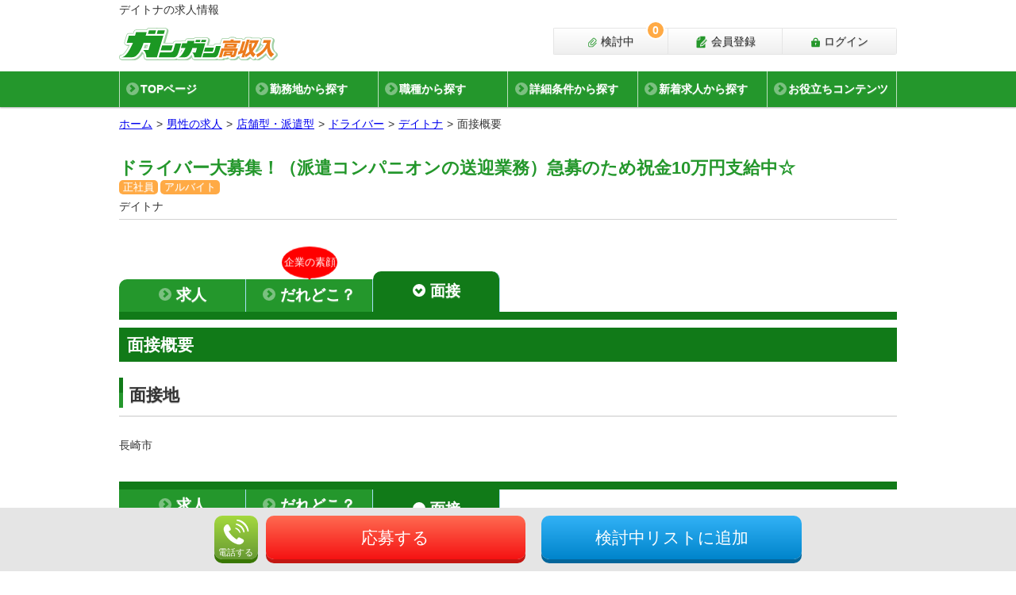

--- FILE ---
content_type: text/html; charset=utf-8
request_url: https://www.gangan.bz/jobs/1029/interview_info
body_size: 18465
content:


  
<!DOCTYPE html>
<html lang="ja">
  <head prefix="og: http://ogp.me/ns# article: http://ogp.me/ns/article# fb: http://ogp.me/ns/fb#">
    <title>デイトナの「面接概要」【ガンガン高収入】</title>
    <meta name="description" content="デイトナの面接概要。ドライバー大募集！（派遣コンパニオンの送迎業務）急募のため祝金10万円支給中☆">
    <meta name="keywords" content="高収入,男性,ナイトワーク,求人">
    <meta charset="UTF-8">
    <meta name="csrf-param" content="authenticity_token" />
<meta name="csrf-token" content="09Xi1TIvkdHkIycSfPFMQY25LW0EtUboNc6SCsemwU/rjhmK7sNPUxN/cQnRhIopv1RULUF5MJRaj8Cfi5zUpQ==" />
    <meta name="viewport" content="width=device-width, initial-scale=1">
    <meta name="referrer" content="unsafe-url">
    <link rel="shortcut icon" type="image/x-icon" href="https://gangan-bz.s3.amazonaws.com/images/value/1/9a42053a36.ico" />
    <link rel="apple-touch-icon" type="image/png" href="https://gangan-bz.s3.amazonaws.com/images/value/2/925d04d2d8.png" sizes="152x152" />

    <!-- Preparing the variables used by Google Tag Manager -->
    <script>
      window.dataLayer = window.dataLayer ||[];
      dataLayer.push({
        'tracking_id': 'UA-457831-22'
        , 'remote_ip': '18.221.137.129'
        , 'job_status':'up'
      });
    </script>
    <!-- Anti-flicker snippet (recommended)  -->
    <!-- End Preparing the variables used by Google Tag Manager -->
    <!-- Google Tag Manager -->
    <script>(function(w,d,s,l,i){w[l]=w[l]||[];w[l].push({'gtm.start':
    new Date().getTime(),event:'gtm.js'});var f=d.getElementsByTagName(s)[0],
    j=d.createElement(s),dl=l!='dataLayer'?'&l='+l:'';j.async=true;j.src=
    'https://www.googletagmanager.com/gtm.js?id='+i+dl;f.parentNode.insertBefore(j,f);
    })(window,document,'script','dataLayer','GTM-K2HTLQ8');</script>
    <!-- End Google Tag Manager -->

        
        <link rel="stylesheet" media="screen" href="/assets/controllers/jobs/member-00826a480291872e96a86602c1bb3dfec5e3b777c75bbacf3b9ce591d176050c.css" data-turbolinks-track="reload" />

    
        <script src="/assets/controllers/jobs/member-3debddb2dd66f55748fa71486696ccd33d8199d8fed4c58ccf0a4fbe7ac64197.js" data-turbolinks-track="reload" defer="defer"></script>
  <script src="/assets/controllers/jobs_search/index-daefdcaa50d43bdb11d6ba4270f057a79c261aa312f74f2b2e7fcbb0ae110862.js" data-turbolinks-track="reload" defer="defer"></script>

        <link rel="stylesheet" media="print" href="/assets/controllers/jobs/job_info-608985561ae52f4c83862c4e9383c59edf7f070429cbbed07da39e677e0fe054.css" data-turbolinks-track="reload" />

  

<meta property="og:site_name" content="ガンガン高収入" />
<meta property="og:type" content="article" />
<meta property="og:title" content="デイトナの求人情報" />
<meta property="og:description" content="デイトナの求人情報。ドライバー大募集！（派遣コンパニオンの送迎業務）急募のため祝金10万円支給中☆" />
<meta property="og:url" content="https://www.gangan.bz/jobs/1029/interview_info" />
<meta property="og:image" content="https://gangan-bz.s3.amazonaws.com/images/value/35/8b5ce60c44.png" />

  <meta name="twitter:card" content="summary_large_image" />
  <meta name="twitter:site" content="@Info_Gangan" />

  <meta property="fb:app_id" content="302814883704697" />


  <script type="text/html" id="consideration_alert_success_title">
  完了しました。
</script>
<script type="text/html" id="consideration_alert_success_add">
  <p class="modRecsDialogMessage-container">
    <span>検討中リストに追加しました。</span>
  </p>
  <p class="modRecsDialogMessage-container">
    <span style="color: #999;">◎検討中リストはページ最上部のボタンからご覧になれます。</span>
  </p>
</script>
<script type="text/html" id="consideration_alert_success_delete">
  <p>指定された求人を、検討中リストから削除しました。</p>
</script>
<script type="text/html" id="consideration_alert_error_title">
  ご確認下さい。
</script>
<script type="text/html" id="consideration_alert_error_system">
  システムエラーです。検討中リストへの保存が失敗しました。
</script>
<script type="text/html" id="consideration_alert_error_illegal">
  不正な操作が行われました。
</script>
<script type="text/html" id="consideration_alert_error_limit">
  <p class="modRecsDialogMessage-container">
    検討中リスト登録数が上限50件に達しています。検討中リストをご確認の上、ご検討下さい。（応募時も検討中リストに登録されます）
  </p>
  <p class="modRecsDialogMessage-container">
    <a href="https://www.gangan.bz/considerations" class="modFormSubmit">検討中リスト</a>
  </p>
</script>
<script type="text/html" id="consideration_alert_error_limit_cookie">
  <p class="modRecsDialogMessage-container">
    <span>検討中リスト登録数が上限30件に達しています。検討中リストをご確認の上、ご検討下さい。（応募時も検討中リストに登録されます）</span><br />
  </p>
  <p class="modRecsDialogMessage-container">
    <a href="https://www.gangan.bz/considerations" class="modFormSubmit">検討中リスト</a>
  </p>
</script>
  <script type="text/html" id="consideration_alert_error_add">
    システムエラーです。検討中リストに追加が失敗しました。
  </script>
  <script type="text/html" id="consideration_alert_error_delete">
    システムエラーです。検討中リストから削除が失敗しました。
  </script>

  <script type="text/html" id="republish_notice_alert_success_title">
  完了しました。
</script>
<script type="text/html" id="republish_notice_alert_success_add">
  <p class="modRecsDialogMessage-container">
    <span>「再募集のお知らせ」を設定しました</span>
  </p>
  <p class="modRecsDialogMessage-container">
    <span style="font-weight: bold; color: #969696;">求人の募集が再開されるとご登録のメールアドレスにお知らせをお送りします。お知らせの解除はボタンを再度押して頂くか、マイページの「各種機能の変更」にて行えます。</span>
  </p>
  <p>
    <span style="color: #999;">※募集の再開をお約束するものではありません</span><br/>
    <span style="color: #999;">※募集の再開後、求人内容は変更される場合があります</span>
  </p>
</script>
<script type="text/html" id="republish_notice_alert_success_delete">
  <p>この求人の再募集のお知らせを解除しました。</p>
</script>
<script type="text/html" id="republish_notice_alert_error_title">
  ご確認下さい。
</script>
<script type="text/html" id="republish_notice_alert_error_system">
  システムエラーです。
</script>
<script type="text/html" id="republish_notice_alert_error_illegal">
  不正な操作が行われました。
</script>
<script type="text/html" id="republish_notice_alert_error_add">
  システムエラーです。再募集のお知らせを登録に失敗しました。
</script>
<script type="text/html" id="republish_notice_alert_error_delete">
  システムエラーです。再募集のお知らせを解除に失敗しました。
</script>




  <script>
    (function(d, s, id) {
      var js, fjs = d.getElementsByTagName(s)[0];
      if (d.getElementById(id)) return;
      js = d.createElement(s); js.id = id;
      js.src = 'https://connect.facebook.net/ja_JP/sdk.js#xfbml=1&version=v3.0';
      fjs.parentNode.insertBefore(js, fjs);
    }(document, 'script', 'facebook-jssdk'));
  </script>
  <script src="https://d.line-scdn.net/r/web/social-plugin/js/thirdparty/loader.min.js" async="async" defer="defer"></script>

  <script src="https://platform.twitter.com/widgets.js" charset="utf-8" async></script>

  

      <script type="application/ld+json">
            {"@context":"http://schema.org","@type":"BreadcrumbList","itemListElement":[{"item":{"@id":"https://www.gangan.bz/","name":"ホーム"},"position":1,"@type":"ListItem"},{"item":{"name":"男性の求人","@id":"https://www.gangan.bz/jobs/"},"position":2,"@type":"ListItem"},{"item":{"name":"店舗型・派遣型","@id":"https://www.gangan.bz/jobs/?ot%5B%5D=2"},"position":3,"@type":"ListItem"},{"item":{"name":"ドライバー","@id":"https://www.gangan.bz/jobs/?oc%5B%5D=20"},"position":4,"@type":"ListItem"},{"item":{"name":"デイトナ","@id":"https://www.gangan.bz/jobs/1029/"},"position":5,"@type":"ListItem"},{"item":{"name":"面接概要","@id":"https://www.gangan.bz/jobs/1029/interview_info"},"position":6,"@type":"ListItem"}]}

      </script>
      <!-- Facebook SDK -->
      <script>
        window.fbAsyncInit = function() {
          FB.init({
            appId      : '302814883704697',
            xfbml      : true,
            version    : 'v3.0'
          });
          FB.AppEvents.logPageView();
        };

        (function(d, s, id){
          var js, fjs = d.getElementsByTagName(s)[0];
          if (d.getElementById(id)) {return;}
          js = d.createElement(s); js.id = id;
          js.src = "https://connect.facebook.net/en_US/sdk.js";
          fjs.parentNode.insertBefore(js, fjs);
        }(document, 'script', 'facebook-jssdk'));
      </script>
      <!-- End Facebook SDK -->

    <script id="i18n-jquery-confirm" data-i18n-strings="{&quot;cancel&quot;:&quot;キャンセル&quot;,&quot;ok&quot;:&quot;OK&quot;}"></script>
    <script id="i18n_unconfirmed_alert" data-i18n-strings="{&quot;text&quot;:&quot;仮登録中の新しいメールアドレスに承認用メールを再送致します。よろしいですか？&quot;,&quot;error&quot;:&quot;メール再送に失敗しました。&quot;,&quot;result&quot;:&quot;承認用メールを再送致しました。送られたメールをご確認の上、承認用URLをクリックして承認作業をお願い致します。&quot;}"></script>

  </head>
  <body data-break-point="767" data-gtm-response-status-code="200">
    <!-- Google Tag Manager (noscript) -->
    <noscript><iframe src="https://www.googletagmanager.com/ns.html?id=GTM-K2HTLQ8"
    height="0" width="0" style="display:none;visibility:hidden"></iframe></noscript>
    <!-- End Google Tag Manager (noscript) -->


    <div class="bodyInner js-modal-sibling " id="body_inner">
          <header id="header" class="header">
  <div class="header-inner">
      <p class="header-pageTitle"><span class="header-pageTitle-inner">デイトナの求人情報</span></p>

    <div class="header-logo-outer">
      <p class="header-logo"><a href="/"><img src="/svgs/site-logo.svg" alt="ガンガン高収入" /></a></p>
      <ul class="header-menu">
            <li class="header-menu-item--login">
              <a class="gtm-header-login" href="/users/sign_in">
                <svg xmlns="http://www.w3.org/2000/svg" xmlns:xlink="http://www.w3.org/1999/xlink" version="1.1" id="レイヤー_1" x="0px" y="0px" viewBox="0 0 100 100" style="enable-background:new 0 0 100 100;" xml:space="preserve" class="ru-fill-var1st">
  <g>
    <path class="st0" d="M86.2,34.3H75.1V29c0-0.6,0-1.2-0.1-1.8h0.1C74.1,14.5,63.6,4.6,50.7,4.6c0,0,0,0,0,0c0,0,0,0,0,0c-12.8,0-23.4,10-24.3,22.6h0.1c0,0.6-0.1,1.2-0.1,1.8v5.3H15.2c-4,0-7.2,3.3-7,7.3l2.5,46.4c0.2,3.7,3.3,6.6,7,6.6h66c3.7,0,6.8-2.9,7-6.6l2.5-46.4C93.4,37.6,90.2,34.3,86.2,34.3z M54.3,64.7v10.1c0,1.7-1.4,3.2-3.2,3.2h0c-1.7,0-3.2-1.4-3.2-3.2V64.7c-2-1.1-3.4-3.3-3.4-5.8c0-3.6,3-6.6,6.6-6.6c3.6,0,6.6,3,6.6,6.6C57.7,61.4,56.3,63.5,54.3,64.7z M65.3,34.3H36V29c0-8.1,6.6-14.7,14.6-14.7c8.1,0,14.6,6.6,14.6,14.7V34.3z"></path>
  </g>
</svg>

                ログイン
</a>            </li>
            <li class="header-menu-item--register">
              <a class="gtm-header-regist" href="/users/sign_up">
                <svg xmlns="http://www.w3.org/2000/svg" xmlns:xlink="http://www.w3.org/1999/xlink" version="1.1" id="レイヤー_1" x="0px" y="0px" viewBox="0 0 100 100" style="enable-background:new 0 0 100 100;" xml:space="preserve" class="ru-fill-var1st">
  <g>
    <path class="st0" d="M34.4,26.3V5.8L10.8,29.3h20.5C33.5,29.3,34.4,28.5,34.4,26.3z"></path>
    <path class="st0" d="M91,36.2l-5.4-5.4c-0.9-0.9-2.5-0.9-3.4,0l-3.5,3.5l8.9,8.9l3.5-3.5C92,38.7,92,37.2,91,36.2z"></path>
    <path class="st0" d="M39.6,84.9c-0.8,0.2-1.5,0-2.1-0.6c-0.5-0.5-0.8-1.3-0.6-2.1L42,62.2l27.9-27.9l2.2-2.2l4.9-4.9l0.7-0.7c0.3-0.3,0.6-0.5,0.8-0.7V8.6c0-2.2-1.8-4-4-4H39V29c0,2.7-2.2,4.9-4.9,4.9H9.7v56.7c0,2.2,1.8,4,4,4h60.9c2.2,0,4-1.8,4-4V60.9l-19,19L39.6,84.9z"></path>
    <path class="st0" d="M47.6,65.4l-3,11.9l11.9-3l29.4-29.4L77,35.9L47.6,65.4z M53.2,67.4l-2-2l25.6-25.6l2,2L53.2,67.4z"></path>
  </g>
</svg>

                会員登録
</a>            </li>
          <li class="header-menu-item--underReview">
            <a class="gtm-header-underReview" href="/considerations">
              <svg xmlns="http://www.w3.org/2000/svg" xmlns:xlink="http://www.w3.org/1999/xlink" version="1.1" id="レイヤー_1" x="0px" y="0px" viewBox="0 0 100 100" style="enable-background:new 0 0 100 100;" xml:space="preserve" class="ru-fill-var1st">
  <g>
    <path class="st0" d="M85.8,51.5l-35,35c-1.1,1.1-2.6,1.7-4.1,1.7h-24c-0.7,0-1.5-0.2-2.3-0.5c-0.8-0.3-1.5-0.9-2.2-1.5c-0.6-0.6-1.2-1.4-1.5-2.2c-0.4-0.8-0.5-1.6-0.5-2.3v-24c0-1.5,0.6-3,1.7-4.1l40-40c0.6-0.6,1.2-1,1.9-1.3c1-0.4,2.2-0.5,3.3-0.3c1.1,0.2,2.1,0.7,3,1.6l14.7,14.7c0.6,0.6,1,1.2,1.3,1.9c0.4,1,0.5,2.2,0.3,3.3c-0.2,1.1-0.7,2.1-1.6,3L49.4,67.9c-1,1-2.1,1.8-3.2,2.3c-1.7,0.7-3.3,0.9-4.8,0.7c-1.5-0.3-3-1-4.3-2.3c-0.8-0.8-1.4-1.7-1.8-2.8c-0.5-1.5-0.6-3.3-0.2-5c0.4-1.7,1.3-3.4,2.6-4.7l26.6-26.6l-4.8-4.8L32.8,51.4c-1.5,1.5-2.6,3.2-3.5,5c-1.2,2.8-1.7,5.8-1.3,8.8c0.2,1.5,0.7,3,1.3,4.4c0.7,1.4,1.6,2.7,2.8,3.9c1.5,1.5,3.2,2.6,5.1,3.4c2.8,1.1,5.9,1.3,8.8,0.6c3-0.7,5.8-2.3,8.1-4.7l31.5-31.5c1.2-1.2,2.2-2.7,2.8-4.2c0.9-2.3,1.2-4.8,0.7-7.2c-0.5-2.4-1.6-4.7-3.5-6.5L70.9,8.7c-1.2-1.2-2.7-2.2-4.2-2.8C64.5,5,62,4.8,59.6,5.2c-2.4,0.5-4.7,1.6-6.5,3.5l-40,40c-2.4,2.4-3.7,5.6-3.7,8.9l0,24c0,1.8,0.4,3.6,1.1,5.1c0.7,1.6,1.7,3,2.9,4.2c1.2,1.2,2.6,2.2,4.2,2.9c1.6,0.7,3.3,1.1,5.1,1.1h24c3.4,0,6.6-1.3,8.9-3.7l35-35L85.8,51.5z"></path>
  </g>
</svg>

              検討中
              <span class="js-ajax_control_consider_count ru-bgc-var2nd">0</span>
</a>          </li>
      </ul>
    </div>
  </div>
  <div class="header-gnav">
    <div class="header-gnav-title" id="jq_gnav"></div>
    <div class="header-gnav-inner">
      <div class="header-gnav-mainList-outer">
        <ul class="header-gnav-mainList">
          <li class="header-gnav-mainList-item">
            <a class="header-gnav-mainList-item-btn gtm-header-gnavi" href="/">
              <svg xmlns="http://www.w3.org/2000/svg" xmlns:xlink="http://www.w3.org/1999/xlink" version="1.1" id="レイヤー_1" x="0px" y="0px" viewBox="0 0 100 100" style="enable-background:new 0 0 100 100;" xml:space="preserve">
  <polygon class="st0" points="99,60.2 50,5.9 39.9,17.2 29.3,28.8 29.3,20.3 16.1,20.3 16.1,43.5 1,60.2 16.1,60.2 16.1,95.9 42,95.9 42,75.6 58,75.6 58,95.9 83.9,95.9 83.9,60.2 "></polygon>
</svg>

              TOPページ
</a>          </li>
          <li class="header-gnav-mainList-item">
            <a class="header-gnav-mainList-item-btn gtm-header-gnavi" href="/area/">
              <svg xmlns="http://www.w3.org/2000/svg" xmlns:xlink="http://www.w3.org/1999/xlink" version="1.1" id="レイヤー_1" x="0px" y="0px" viewBox="0 0 100 100" style="enable-background:new 0 0 100 100;" xml:space="preserve">
  <g>
    <path class="st0" d="M49.7,5C32.9,5,19.2,18.7,19.2,35.6C19.2,52.4,46.4,95,49.7,95c3.4,0,30.6-42.6,30.6-59.4C80.3,18.7,66.6,5,49.7,5z M49.7,47.3C43.3,47.3,38,42,38,35.6c0-6.5,5.2-11.7,11.7-11.7c6.5,0,11.7,5.2,11.7,11.7C61.4,42,56.2,47.3,49.7,47.3z"></path>
  </g>
</svg>

              勤務地から探す
</a>          </li>
          <li class="header-gnav-mainList-item">
            <a class="header-gnav-mainList-item-btn gtm-header-gnavi" href="/occupation/">
              <svg xmlns="http://www.w3.org/2000/svg" xmlns:xlink="http://www.w3.org/1999/xlink" version="1.1" id="レイヤー_1" x="0px" y="0px" viewBox="0 0 100 100" style="enable-background:new 0 0 100 100;" xml:space="preserve">
  <g>
    <path class="st0" d="M90.9,28.2H10.1c-4.3,0-7.8,3.5-7.8,7.8v10.7l39.8,8.4v-5.3h16.5v5.3l40.1-8.5V36C98.7,31.7,95.2,28.2,90.9,28.2z"></path>
    <path class="st0" d="M58.7,71.9H42.1V61.1L5,53.8v31.4c0,4.3,3.5,7.8,7.8,7.8h75.3c4.3,0,7.8-3.5,7.8-7.8V53.7l-37.3,7.4V71.9z"></path>
    <rect x="46.3" y="53.9" class="st0" width="8.3" height="13.8"></rect>
    <path class="st0" d="M38.8,15.9c0-0.3,0.1-0.6,0.3-0.8c0.2-0.2,0.5-0.3,0.8-0.3h21.2c0.3,0,0.6,0.1,0.8,0.3c0.2,0.2,0.3,0.5,0.3,0.8v5.6h6.7v-5.6c0-2.1-0.9-4.1-2.3-5.5c-1.4-1.4-3.4-2.3-5.5-2.3H39.9c-2.1,0-4.1,0.9-5.5,2.3c-1.4,1.4-2.3,3.4-2.3,5.5v5.6h6.7V15.9z"></path>
  </g>
</svg>

              職種から探す
</a>          </li>
            <li class="header-gnav-mainList-item">
              <a class="gtm-header-gnavi header-gnav-mainList-item-btn" href="/jobs/#modal-open=search-menu">
                <svg xmlns="http://www.w3.org/2000/svg" xmlns:xlink="http://www.w3.org/1999/xlink" version="1.1" id="レイヤー_1" x="0px" y="0px" viewBox="0 0 100 100" style="enable-background:new 0 0 100 100;" xml:space="preserve">
  <g>
    <path class="st0" d="M67.3,39.2C51.7,39.2,39,51.8,39,67.5c0,15.6,12.7,28.3,28.3,28.3c15.6,0,28.3-12.7,28.3-28.3C95.6,51.8,82.9,39.2,67.3,39.2z M78.6,65.2h-7.8L70,66.4v3.1h8.6v0v3.8V74H70v6.7h-5.3V74H56v-0.6v-3.8v0h8.6v-3.1l-0.8-1.3H56v-3.8h5.3l-4.5-7.1h4.5l5.9,9.2l5.9-9.2h4.5l-4.5,7.1h5.3V65.2z"></path>
    <ellipse class="st0" cx="27.9" cy="15.6" rx="23" ry="9.8"></ellipse>
    <path class="st0" d="M4.9,32.2c0,5.4,10.3,9.8,23,9.8c12.7,0,23-4.4,23-9.8v-2.4c0-0.7-0.4-1.4-1-1.9c-0.6-0.4-1.4-0.5-2.1-0.2c0,0-7.2,4.4-19.9,4.4C15.2,32.1,8,27.7,8,27.7c-0.7-0.3-1.5-0.2-2.1,0.2c-0.6,0.4-1,1.1-1,1.9V32.2z"></path>
    <path class="st0" d="M35.4,48.7c-1.9,3.2-3.3,6.6-4.1,10.3c-1.1,0.1-2.2,0.1-3.3,0.1c-12.7,0-23-4.4-23-9.8v-2.4c0-0.7,0.4-1.5,1-1.9c0.6-0.4,1.4-0.5,2.1-0.2c0,0,7.2,4.4,19.9,4.4C30.7,49.2,33.2,49,35.4,48.7z"></path>
    <path class="st0" d="M31.3,76.1c-1.1,0.1-2.2,0.1-3.3,0.1c-12.7,0-23-4.4-23-9.8V64c0-0.7,0.4-1.5,1-1.9c0.6-0.4,1.4-0.5,2.1-0.2c0,0,7.2,4.4,19.9,4.4c0.8,0,1.6,0,2.3,0c0,0.4,0,0.8,0,1.1C30.3,70.4,30.6,73.3,31.3,76.1z"></path>
    <path class="st0" d="M39.5,92c-3.4,0.9-7.4,1.3-11.6,1.3c-12.7,0-23-4.4-23-9.8v-2.4c0-0.7,0.4-1.5,1-1.9C6.6,78.8,7.4,78.8,8,79c0,0,7.2,4.4,19.9,4.4c2.1,0,4-0.1,5.8-0.3C35.3,86.4,37.2,89.3,39.5,92z"></path>
  </g>
</svg>

                詳細条件から探す
</a>            </li>
            <li class="header-gnav-mainList-item">
              <a class="header-gnav-mainList-item-btn gtm-header-gnavi" href="/jobs/?d=15&amp;enm=true&amp;pl%5B%5D=1&amp;pl%5B%5D=2&amp;pl%5B%5D=3&amp;pl%5B%5D=8&amp;pl%5B%5D=9&amp;pl%5B%5D=10&amp;pl%5B%5D=11&amp;sort=publish">
                <svg xmlns="http://www.w3.org/2000/svg" xmlns:xlink="http://www.w3.org/1999/xlink" version="1.1" id="レイヤー_1" x="0px" y="0px" viewBox="0 0 100 100" style="enable-background:new 0 0 100 100;" xml:space="preserve">
  <path class="st0" d="M50.1,95.3c6.2,0,11.3-5,11.3-11.3H38.8C38.8,90.2,43.8,95.3,50.1,95.3z M88,68.9c-3.4-3.7-9.8-9.2-9.8-27.2c0-13.7-9.6-24.6-22.5-27.3v-3.7c0-3.1-2.5-5.6-5.6-5.6c-3.1,0-5.6,2.5-5.6,5.6v3.7C31.5,17.1,21.9,28,21.9,41.7c0,18-6.4,23.5-9.8,27.2c-1.1,1.1-1.5,2.5-1.5,3.8c0,2.9,2.3,5.6,5.7,5.6h67.6c3.4,0,5.6-2.7,5.7-5.6C89.5,71.4,89,70,88,68.9z"></path>
</svg>

                新着求人から探す
</a>            </li>
          <li class="header-gnav-mainList-item ru-py-20px-mb ru-pl-10px-mb">
  <div class="dropdown header-gnav-mainList-item-btn">
    <p data-toggle="dropdown" style="margin-left:-26px;">
      <span style="margin-left:26px;"><i class="fas fa-book" style="color:#999;"></i><span>
      お役立ちコンテンツ
    </p>
    <div class="dropdown-menu header-gnav-subList">
      <p class="header-gnav-subList-item--default"><a class="dropdown-item ru-pl-4-mb ru-pt-1-mb ru-pb-1-mb ru-pr-1-mb" href="/plus/work/">職種解説</a></p>
    </div>
</li>

        </ul>
      </div>
      
    </div>
  </div>
</header>
<div class="pageMask"></div>

    <div class="breadcrumb-outer">
      <ol class="breadcrumb">
        <li class="breadcrumb-item"><a href="/">ホーム</a></li>
        <li class="breadcrumb-item"><a href="/jobs/">男性の求人</a></li><li class="breadcrumb-item"><a href="/jobs/?ot%5B%5D=2">店舗型・派遣型</a></li><li class="breadcrumb-item"><a href="/jobs/?oc%5B%5D=20">ドライバー</a></li><li class="breadcrumb-item"><a href="/jobs/1029/">デイトナ</a></li><li class="breadcrumb-item active">面接概要</li>
      </ol>
    </div>
    <main>
    <div class="mainContainer">
      <div class="jobDetailsHeader">
        <div class="modJobTitle">
          <h1 class="modTitleTypeJob1st">
              <a href="/jobs/1029/">ドライバー大募集！（派遣コンパニオンの送迎業務）急募のため祝金10万円支給中☆</a>
          </h1>
        </div>
        <ul class="modLabelsTypeJob">
            <li class="modLabelsTypeJob-names ru-bgc-var2nd">正社員</li>
            <li class="modLabelsTypeJob-names ru-bgc-var2nd">アルバイト</li>
        </ul>
        <section class="jobDetailsHeader-inner">
          <h2 class="modUnderlineText">デイトナ</h2>
            <div class="jobDetailsHeader-mainImage swiper-container">
              <div class="jobDetailsHeader-mainImage-inner swiper-wrapper">
              </div>
            </div>
        </section>
      </div>
      <div class="jobDetailsNav--withJobFace" id="jobsNav">
        <ul class="jobDetailsNav-inner">
          <li class="jobDetailsNav-item">
            <a class="" href="/jobs/1029/">
              <span>求人</span>
</a>          </li>
            <li class="jobDetailsNav-item">
              <span class="jobDetailsNav-item-caption"><span class="jobDetailsNav-item-caption-inner">企業の素顔</span></span>
              <a class="" href="/jobs/1029/job_face">
                <span>だれどこ？</span>
</a>            </li>
            <li class="jobDetailsNav-item">
              <a class="on" href="/jobs/1029/interview_info">
                <span>面接</span>
</a>            </li>
        </ul>
      </div>
      <div class="jobDetailsCompany">
        <section class="jobDetailsCompany-content">
          <h2 class="jobDetailsCompany-content-title--default">面接概要</h2>
    <section class="modSection">
    <div class="modTitleType2nd-outer">
      <h3 class="modTitleType2nd"><span class="modTitleType2nd-inner">面接地</span></h3>
    </div>
      <ul>
          <li>
            <section class="modSubSection">
              <p>長崎市</p>
            </section>
          </li>
      </ul>
  </section>

  
  
  
  
  
  
  
  
  

          
        </section>
        <div class="jobDetailsCompany-bottomNav">
          <ul class="jobDetailsCompany-bottomNav-inner">
            <li class="jobDetailsCompany-bottomNav-item">
              <a class="" href="/jobs/1029/">
                <span>求人</span>
</a>            </li>
              <li class="jobDetailsCompany-bottomNav-item">
                <a class="" href="/jobs/1029/job_face">
                  <span>だれどこ？</span>
</a>              </li>
              <li class="jobDetailsCompany-bottomNav-item">
                <a class="on" href="/jobs/1029/interview_info">
                  <span>面接</span>
</a>              </li>
          </ul>
        </div>
        

          <div class="mainContainer-inner">
            <ul class="modMenuUserAction-outer" id="jobsUserActionAnc">
                    <li class="modMenuUserAction--apply"><a data-gtm-parts-position="PageContents" class="js-applyDialog-trigger" href="javascript:void(0)">応募する</a></li>
  <li class="modMenuUserAction--addList"><a data-job-id="1029" data-use-cookie="true" class="gtm-add-consider-button js-add-consider-button" href="javascript:void(0)">検討中リストに追加</a></li>
  <li class="modMenuUserAction--addedList modDisplay--none"><a data-job-id="1029" data-use-cookie="true" class="js-delete-consider-button" href="javascript:void(0)">検討中リストから削除</a></li>

            </ul>
                <div>
                  <ul class="jobDetailsCompany-tellsList">
                      <li class="jobDetailsCompany-tellsList-tells">
                        <a class="js-analysis" data-gtm-parts-position="PageContents" data-analysis="{&quot;trigger&quot;:&quot;click&quot;,&quot;type&quot;:&quot;tel_tap&quot;,&quot;job_id&quot;:1029}" href="tel:090-2710-4899">
                            求人応募の受付は10:00～翌4:00です。お気軽にお問い合わせください！
                            <br>
                            090-2710-4899
                          <svg xmlns="http://www.w3.org/2000/svg" xmlns:xlink="http://www.w3.org/1999/xlink" version="1.1" id="レイヤー_2" x="0px" y="0px" viewBox="0 0 100 100" style="enable-background:new 0 0 100 100;" xml:space="preserve">
  <g>
    <path class="st0" d="M76,77.5c-3.1-2.5-12.8-7.3-15.2-7.8c-2.4-0.6-5.3,1.8-6.1,4.6c-0.8,2.9-2.3,2.6-2.3,2.6s-5.7-2.1-16.2-12.6C25.7,53.9,23.6,48.1,23.6,48.1s-0.3-1.5,2.6-2.3c2.9-0.8,5.2-3.7,4.6-6.1c-0.6-2.4-5.4-12.1-7.9-15.1c-2.5-3.1-7.3-1.5-8.4-0.7c-1.1,0.8-12.3,7.9-8.9,21C9,58,16.2,68.5,24.2,76.4c8,7.9,18.5,15.1,31.6,18.4c13.1,3.3,20.2-7.9,21-9C77.5,84.8,79.1,80,76,77.5z"></path>
    <path class="st0" d="M48.4,38.7c1.7,0.9,4.5,2.4,7.7,5.6c3.2,3.2,4.8,6,5.6,7.7c0.9,1.8,1.6,2.2,2.1,2.1c0.9-0.2,1.2-0.4,1.3-2.3c0.1-1.6-0.7-6.3-5.5-11c-4.8-4.8-9.5-5.5-11-5.5c-1.8,0.1-2.1,0.4-2.3,1.3C46.2,37.2,46.6,37.8,48.4,38.7z"></path>
    <path class="st0" d="M51.2,20.3c-2.3,0-2.8,1.4-2.9,1.9c-0.1,1.1,0.7,2,2.3,2.5c1.9,0.5,9.5,3,15.8,9.3c6.3,6.3,8.8,13.9,9.3,15.8c0.5,1.7,1.4,2.5,2.5,2.3c0.5-0.1,1.9-0.6,1.9-2.9c0-1.8-1.1-11.1-9.5-19.5C62.3,21.4,53,20.3,51.2,20.3z"></path>
    <path class="st0" d="M81.9,18.6C69.8,6.6,57.1,5.6,55,5.5c-2.7-0.1-3.7,1.1-3.7,2.4c0,1,1.1,2.1,2.7,2.5c2.4,0.6,11.9,2.1,23,13.2c11.1,11.1,12.6,20.6,13.2,23c0.4,1.6,1.5,2.7,2.5,2.7c1.2,0,2.4-1.1,2.4-3.7C94.9,43.4,93.9,30.7,81.9,18.6z"></path>
  </g>
</svg>

</a>                      </li>
                  </ul>
                </div>
            <ul class="modMenuUserActionSns-outer" id="jobsUserActionAnc">
              <li class="modMenuUserActionSns--line">
                <div class="line-it-button" data-lang="ja" data-type="share-a" data-url="https://www.gangan.bz/jobs/1029/" style="display: none;"></div>
              </li>
              <li class="modMenuUserActionSns--twitter">
                <a href="https://twitter.com/share?ref_src=twsrc%5Etfw" data-text="ガンガン高収入 ドライバー大募集！（派遣コンパニオンの送迎業務）急募のため祝金10万円支給中☆" rel="nofollow" class="twitter-share-button" data-show-count="false">Tweet</a>
              </li>
              <li class="modMenuUserActionSns--mail"><a href="mailto:?body=%E3%82%AC%E3%83%B3%E3%82%AC%E3%83%B3%E9%AB%98%E5%8F%8E%E5%85%A5%20%E3%83%89%E3%83%A9%E3%82%A4%E3%83%90%E3%83%BC%E5%A4%A7%E5%8B%9F%E9%9B%86%EF%BC%81%EF%BC%88%E6%B4%BE%E9%81%A3%E3%82%B3%E3%83%B3%E3%83%91%E3%83%8B%E3%82%AA%E3%83%B3%E3%81%AE%E9%80%81%E8%BF%8E%E6%A5%AD%E5%8B%99%EF%BC%89%E6%80%A5%E5%8B%9F%E3%81%AE%E3%81%9F%E3%82%81%E7%A5%9D%E9%87%9110%E4%B8%87%E5%86%86%E6%94%AF%E7%B5%A6%E4%B8%AD%E2%98%86%0Ahttps%3A%2F%2Fwww.gangan.bz%2Fjobs%2F1029%2F&amp;subject=%E3%82%AC%E3%83%B3%E3%82%AC%E3%83%B3%E9%AB%98%E5%8F%8E%E5%85%A5">この求人をメールで送る</a></li>
            </ul>
          </div>
          <aside class="ru-mb-10px-mb ru-mb-20px-pc">
            <h2 class="modTitleTypeJob2nd">この求人と職種・エリアが同じ求人</h2>
              <div class="rc-3cols-2 ru-mx-20px-pc ru-mx-10px-mb">
      <a target="_blank" class="rc-card2 text-muted text-decoration-none d-block bg-white ru-p-10px-pc ru-mb-15px-pc ru-mb-10px-mb ru-p-10px-pc ru-p-7px-mb gtm-similarJobs" href="/jobs/939/">
        <section>
          <div class="d-flex">
            <div class="flex-grow-1 ru-pl-5px">
              <h3 class="border-bottom ru-mb-5px">アトリエ-b</h3>
              <p class="font-weight-bold ru-mb-5px ru-c-var1st" style="line-height: 1.2;">ドライバー大募集！（派遣コンパニオンの送迎業務）急募のため祝金10万円支給中☆</p>
            </div>
          </div>
          <div>
            <ul class="modLabelsTypeJob">
                <li class="modLabelsTypeJob-names ru-bgc-var2nd">正社員</li>
                <li class="modLabelsTypeJob-names ru-bgc-var2nd">アルバイト</li>
            </ul>
          </div>
          <div>
            <ul>
              <li>
                <section>
                    <li class="modListTypeJobOverview-item">
  <section class="modListTypeJobOverview-item-inner">
    <h4 class="modListTypeJobOverview-item-title"><svg xmlns="http://www.w3.org/2000/svg" xmlns:xlink="http://www.w3.org/1999/xlink" viewBox="0 0 100 100"><title>仕事内容</title>
  <path class="st0" d="M90.9,28.2H10.1c-4.3,0-7.8,3.5-7.8,7.8v10.7l39.8,8.4v-5.3h16.5v5.3l40.1-8.5V36C98.7,31.7,95.2,28.2,90.9,28.2z"></path>
  <path class="st0" d="M58.7,71.9H42.1V61.1L5,53.8v31.4c0,4.3,3.5,7.8,7.8,7.8h75.3c4.3,0,7.8-3.5,7.8-7.8V53.7l-37.3,7.4V71.9z"></path>
  <rect x="46.3" y="53.9" class="st0" width="8.3" height="13.8"></rect>
  <path class="st0" d="M38.8,15.9c0-0.3,0.1-0.6,0.3-0.8c0.2-0.2,0.5-0.3,0.8-0.3h21.2c0.3,0,0.6,0.1,0.8,0.3c0.2,0.2,0.3,0.5,0.3,0.8v5.6h6.7v-5.6c0-2.1-0.9-4.1-2.3-5.5c-1.4-1.4-3.4-2.3-5.5-2.3H39.9c-2.1,0-4.1,0.9-5.5,2.3c-1.4,1.4-2.3,3.4-2.3,5.5v5.6h6.7V15.9z"></path>
</svg>
</h4>
      <p>「アトリエ-b」のコンパニオンを派遣先まで送迎していただく業務です。軽自動車を使用しますので小回りがきき、狭い道で...</p>
  </section>
</li>
                    <li class="modListTypeJobOverview-item">
  <section class="modListTypeJobOverview-item-inner">
    <h4 class="modListTypeJobOverview-item-title"><svg xmlns="http://www.w3.org/2000/svg" xmlns:xlink="http://www.w3.org/1999/xlink" viewBox="0 0 100 100"><title>勤務地</title>
  <path class="st0" d="M49.7,5C32.9,5,19.2,18.7,19.2,35.6C19.2,52.4,46.4,95,49.7,95c3.4,0,30.6-42.6,30.6-59.4C80.3,18.7,66.6,5,49.7,5z M49.7,47.3C43.3,47.3,38,42,38,35.6c0-6.5,5.2-11.7,11.7-11.7c6.5,0,11.7,5.2,11.7,11.7C61.4,42,56.2,47.3,49.7,47.3z"></path>
</svg>
</h4>
        <p>長崎市
車での送迎においては、長崎市・諫早市・大村市等、場合によっては少し遠方になる場合もあります。</p>
  </section>
</li>


                    <li class="modListTypeJobOverview-item">
  <section class="modListTypeJobOverview-item-inner">
    <h4 class="modListTypeJobOverview-item-title"><svg xmlns="http://www.w3.org/2000/svg" xmlns:xlink="http://www.w3.org/1999/xlink" viewBox="0 0 100 100"><title>給与</title>
  <path class="st0" d="M67.3,39.2C51.7,39.2,39,51.8,39,67.5c0,15.6,12.7,28.3,28.3,28.3c15.6,0,28.3-12.7,28.3-28.3C95.6,51.8,82.9,39.2,67.3,39.2z M78.6,65.2h-7.8L70,66.4v3.1h8.6v0v3.8V74H70v6.7h-5.3V74H56v-0.6v-3.8v0h8.6v-3.1l-0.8-1.3H56v-3.8h5.3l-4.5-7.1h4.5l5.9,9.2l5.9-9.2h4.5l-4.5,7.1h5.3V65.2z"></path>
  <ellipse class="st0" cx="27.9" cy="15.6" rx="23" ry="9.8"></ellipse>
  <path class="st0" d="M4.9,32.2c0,5.4,10.3,9.8,23,9.8c12.7,0,23-4.4,23-9.8v-2.4c0-0.7-0.4-1.4-1-1.9c-0.6-0.4-1.4-0.5-2.1-0.2c0,0-7.2,4.4-19.9,4.4C15.2,32.1,8,27.7,8,27.7c-0.7-0.3-1.5-0.2-2.1,0.2c-0.6,0.4-1,1.1-1,1.9V32.2z"></path>
  <path class="st0" d="M35.4,48.7c-1.9,3.2-3.3,6.6-4.1,10.3c-1.1,0.1-2.2,0.1-3.3,0.1c-12.7,0-23-4.4-23-9.8v-2.4c0-0.7,0.4-1.5,1-1.9c0.6-0.4,1.4-0.5,2.1-0.2c0,0,7.2,4.4,19.9,4.4C30.7,49.2,33.2,49,35.4,48.7z"></path>
  <path class="st0" d="M31.3,76.1c-1.1,0.1-2.2,0.1-3.3,0.1c-12.7,0-23-4.4-23-9.8V64c0-0.7,0.4-1.5,1-1.9c0.6-0.4,1.4-0.5,2.1-0.2c0,0,7.2,4.4,19.9,4.4c0.8,0,1.6,0,2.3,0c0,0.4,0,0.8,0,1.1C30.3,70.4,30.6,73.3,31.3,76.1z"></path>
  <path class="st0" d="M39.5,92c-3.4,0.9-7.4,1.3-11.6,1.3c-12.7,0-23-4.4-23-9.8v-2.4c0-0.7,0.4-1.5,1-1.9C6.6,78.8,7.4,78.8,8,79c0,0,7.2,4.4,19.9,4.4c2.1,0,4-0.1,5.8-0.3C35.3,86.4,37.2,89.3,39.5,92z"></path>
</svg>
</h4>
      <p>☆急募のため、レギュラードライバー 祝金10万円プレゼント！！！
☆Wワーク応援☆高額時給キャンペーン！！！
...</p>
  </section>
</li>
                </section>
              </li>
            </ul>
          </div>
        </section>
</a>  </div>

          </aside>

        <table class="jobDetailsCompany-footerBreadcrumb">
            <tr>
              <th>検索用職種</th>
              <td>
                  <ol class="jobDetailsCompany-footerBreadcrumb-list">
                    <li class="jobDetailsCompany-footerBreadcrumb-list-item">
                      <a href="/jobs/?ot%5B%5D=2">店舗型・派遣型</a>
                    </li>
                    <li class="jobDetailsCompany-footerBreadcrumb-list-item">
                      <a href="/jobs/?oc%5B%5D=20">ドライバー</a>
                    </li>
                  </ol>
                  <ol class="jobDetailsCompany-footerBreadcrumb-list">
                    <li class="jobDetailsCompany-footerBreadcrumb-list-item">
                      <a href="/jobs/?ot%5B%5D=2">店舗型・派遣型</a>
                    </li>
                    <li class="jobDetailsCompany-footerBreadcrumb-list-item">
                      <a href="/jobs/?oc%5B%5D=5">店舗スタッフ</a>
                    </li>
                  </ol>
                  <ol class="jobDetailsCompany-footerBreadcrumb-list">
                    <li class="jobDetailsCompany-footerBreadcrumb-list-item">
                      <a href="/jobs/?ot%5B%5D=2">店舗型・派遣型</a>
                    </li>
                    <li class="jobDetailsCompany-footerBreadcrumb-list-item">
                      <a href="/jobs/?oc%5B%5D=19">店長/幹部候補</a>
                    </li>
                  </ol>
              </td>
            </tr>
            <tr>
              <th>検索用エリア</th>
              <td>
                  <ol class="jobDetailsCompany-footerBreadcrumb-list">
                    <li class="jobDetailsCompany-footerBreadcrumb-list-item">
                      <a href="/jobs/?wa%5B%5D=1">九州</a>
                    </li>
                    <li class="jobDetailsCompany-footerBreadcrumb-list-item">
                      <a href="/jobs/?ma%5B%5D=29">長崎県</a>
                    </li>
                      <li class="jobDetailsCompany-footerBreadcrumb-list-item">
                        <a href="/jobs/?a%5B%5D=73">長崎市</a>
                      </li>
                  </ol>
              </td>
            </tr>
        </table>
      </div>
    </div>
  </main>
    <div id="js-dialog-login-or-regist" class="d-none" data-modal-width="750" data-modal-height="610">
  <div>
    <p class="modTitleTypeJob1st ru-fz-u5">求人に応募する</p>
    <p class="mb-2">会員登録がお済みの方は「ログイン」してください。初めての方は「応募する」にお進みください。
    <ul class="d-flex justify-content-center">
      <li class="mr-1 flex-fill mb-1" style="width:45%;">
      <a class="rc-btn1 rc-btn1--3 ru-px-2 ru-py-2 flex-fill" style="width:100%;" href="/users/sign_in">
        <svg xmlns="http://www.w3.org/2000/svg" xmlns:xlink="http://www.w3.org/1999/xlink" version="1.1" id="レイヤー_1" x="0px" y="0px" viewBox="0 0 100 100" style="enable-background:new 0 0 100 100;width: 24px; height: 24px;" xml:space="preserve" class="mb-1">
  <g>
    <path class="st0" d="M86.2,34.3H75.1V29c0-0.6,0-1.2-0.1-1.8h0.1C74.1,14.5,63.6,4.6,50.7,4.6c0,0,0,0,0,0c0,0,0,0,0,0c-12.8,0-23.4,10-24.3,22.6h0.1c0,0.6-0.1,1.2-0.1,1.8v5.3H15.2c-4,0-7.2,3.3-7,7.3l2.5,46.4c0.2,3.7,3.3,6.6,7,6.6h66c3.7,0,6.8-2.9,7-6.6l2.5-46.4C93.4,37.6,90.2,34.3,86.2,34.3z M54.3,64.7v10.1c0,1.7-1.4,3.2-3.2,3.2h0c-1.7,0-3.2-1.4-3.2-3.2V64.7c-2-1.1-3.4-3.3-3.4-5.8c0-3.6,3-6.6,6.6-6.6c3.6,0,6.6,3,6.6,6.6C57.7,61.4,56.3,63.5,54.3,64.7z M65.3,34.3H36V29c0-8.1,6.6-14.7,14.6-14.7c8.1,0,14.6,6.6,14.6,14.7V34.3z"></path>
  </g>
</svg>

        <p>＜会員様＞</p>
        <p class="lead">ログイン</p>
</a>      </li>
      <li class="flex-fill mb-1" style="width:45%; display: block !important;">
        <a data-job-id="1029" data-use-cookie="true" data-redirect-path="/applications/new?job_ids%5B%5D=1029&amp;skip_considerations=1" data-gtm-parts-position="PageContents" class="flex-fill rc-btn1 rc-btn1--var1 ru-px-2 ru-py-2 js-add-consider-button gtm-apply-button" style="width:100%;" href="javascript:void(0)">
  <svg xmlns="http://www.w3.org/2000/svg" xmlns:xlink="http://www.w3.org/1999/xlink" version="1.1" id="レイヤー_1" x="0px" y="0px" viewBox="0 0 100 100" style="enable-background:new 0 0 100 100;width: 24px; height: 24px;" xml:space="preserve" class="mb-1">
  <g>
    <path class="st0" d="M34.4,26.3V5.8L10.8,29.3h20.5C33.5,29.3,34.4,28.5,34.4,26.3z"></path>
    <path class="st0" d="M91,36.2l-5.4-5.4c-0.9-0.9-2.5-0.9-3.4,0l-3.5,3.5l8.9,8.9l3.5-3.5C92,38.7,92,37.2,91,36.2z"></path>
    <path class="st0" d="M39.6,84.9c-0.8,0.2-1.5,0-2.1-0.6c-0.5-0.5-0.8-1.3-0.6-2.1L42,62.2l27.9-27.9l2.2-2.2l4.9-4.9l0.7-0.7c0.3-0.3,0.6-0.5,0.8-0.7V8.6c0-2.2-1.8-4-4-4H39V29c0,2.7-2.2,4.9-4.9,4.9H9.7v56.7c0,2.2,1.8,4,4,4h60.9c2.2,0,4-1.8,4-4V60.9l-19,19L39.6,84.9z"></path>
    <path class="st0" d="M47.6,65.4l-3,11.9l11.9-3l29.4-29.4L77,35.9L47.6,65.4z M53.2,67.4l-2-2l25.6-25.6l2,2L53.2,67.4z"></path>
  </g>
</svg>

  <p>＜初めての方＞</p>
  <p class="lead">応募する</p>
</a>
      </li>
    </ul>
  </div>
</div>

    <footer class="footer">
  <div class="footer-inner">
    <style>
.footer_snsTitle {
  padding-top: 10px;
  text-align: center;
  font-weight: bold;
  border-bottom: 1px solid #aaa;
  margin: 0 auto;
  width: 230px;
  }
@media screen and (max-width: 767px) {
  .footer_snsTitle {
    border-bottom: none;
  }
}
.footer_sns {
  display: flex;
  justify-content: center;
  margin: 15px 0 20px 0;
  }
@media screen and (max-width: 767px) {
    .footer_sns {
    margin: 0;
    padding: 10px 0 20px 0;
  }
}
.footer_sns-inner {
  width: 120px;
  text-align: center;
}
.footer_sns-mark {
  background-repeat: no-repeat;
  display: inline-block;
  vertical-align: middle;
  width: 30px;
  height: 34px;
  }
  @media screen and (max-width: 767px) {
  .footer_sns-mark {
    width: 30px;
    height: 34px;
  }
}
.footer_sns-inner > a {
   text-decoration: none;
   color: #444;
   text-shadow: rgba(0,0,0,0.3) 0 1px 1px;
}
</style>

<p class="footer_snsTitle">ソーシャルメディアアカウント</p>
<ul class="footer_sns">
  <li class="footer_sns-inner">
    <a href="https://www.facebook.com/%E9%AB%98%E5%8F%8E%E5%85%A5%E6%B1%82%E4%BA%BA%E6%83%85%E5%A0%B1%E3%82%AC%E3%83%B3%E3%82%AC%E3%83%B3-1395039767404839/" target="_blank">
      <span class="footer_sns-mark">
        <img src="/assets/common/icon-snsFacebook-96c42f3e1e0b1e1aaef5b45f2c9861276447f236347645d51544e0602cb36949.svg" />
      </span>
      Facebook
    </a>
  </li>
  <li class="footer_sns-inner">
    <a href="https://twitter.com/Info_Gangan" target="_blank">
      <span class="footer_sns-mark">
        <img src="/assets/common/icon-snsTwitter-32125e93e11ceec02f3a8933f11ab21f45b0774428e7df2965e48007a9ec51f2.svg" />
      </span>
      Twitter
    </a>
  </li>
</ul>
    <div class="footer-gnav">
      <ul class="footer-gnav-inner ">
        <li class="footer-gnav-item"><a href="/">TOPページ</a></li>
          <li class="footer-gnav-item">
              <a href="/users/sign_in">ログイン</a>
          </li>
        <li class="footer-gnav-item"><a href="/inquiries/user/">お問い合わせ</a></li>
        <li class="footer-gnav-item"><a href="/outline/">会社概要</a></li>
        <li class="footer-gnav-item"><a href="/inquiries/company/">掲載をご検討中の企業様へ</a></li>
        <li class="footer-gnav-item"><a href="/inquiries/agent/">代理店募集</a></li>
        <li class="footer-gnav-item"><a href="/privacy/">会員規約/プライバシーポリシー</a></li>
        <li class="footer-gnav-item"><a href="/privacy/#supportedBrowsers">ご利用環境</a></li>
          <li class="footer-gnav-item"><a href="/help/">ヘルプ</a></li>
          <li class="footer-gnav-item"><a href="/controls">企業様ログイン</a></li>
      </ul>
    </div>
    
  </div>
  <small class="footer-copyright">&copy;ガンガン高収入 All Rights Reserved.</small>
</footer>

  <p class="footer-pageTop js-footerFollowingHinder"><a href="#body_inner">PAGE TOP</a></p>

    </div>
        <div class="js-footerFollowing js-userAction" id="jobsUserAction" data-trigger-selector="body">
      <ul class="js-footerFollowing-inner--includingTelBtn">
            <li class="modMenuUserAction--tel">
            <a class="js-analysis" data-gtm-parts-position="FixBottom" data-analysis="{&quot;trigger&quot;:&quot;click&quot;,&quot;type&quot;:&quot;tel_tap&quot;,&quot;job_id&quot;:1029}" href="tel:090-2710-4899">
                <svg xmlns="http://www.w3.org/2000/svg" xmlns:xlink="http://www.w3.org/1999/xlink" version="1.1" id="レイヤー_2" x="0px" y="0px" viewBox="0 0 100 100" style="enable-background:new 0 0 100 100;" xml:space="preserve">
  <g>
    <path class="st0" d="M76,77.5c-3.1-2.5-12.8-7.3-15.2-7.8c-2.4-0.6-5.3,1.8-6.1,4.6c-0.8,2.9-2.3,2.6-2.3,2.6s-5.7-2.1-16.2-12.6C25.7,53.9,23.6,48.1,23.6,48.1s-0.3-1.5,2.6-2.3c2.9-0.8,5.2-3.7,4.6-6.1c-0.6-2.4-5.4-12.1-7.9-15.1c-2.5-3.1-7.3-1.5-8.4-0.7c-1.1,0.8-12.3,7.9-8.9,21C9,58,16.2,68.5,24.2,76.4c8,7.9,18.5,15.1,31.6,18.4c13.1,3.3,20.2-7.9,21-9C77.5,84.8,79.1,80,76,77.5z"></path>
    <path class="st0" d="M48.4,38.7c1.7,0.9,4.5,2.4,7.7,5.6c3.2,3.2,4.8,6,5.6,7.7c0.9,1.8,1.6,2.2,2.1,2.1c0.9-0.2,1.2-0.4,1.3-2.3c0.1-1.6-0.7-6.3-5.5-11c-4.8-4.8-9.5-5.5-11-5.5c-1.8,0.1-2.1,0.4-2.3,1.3C46.2,37.2,46.6,37.8,48.4,38.7z"></path>
    <path class="st0" d="M51.2,20.3c-2.3,0-2.8,1.4-2.9,1.9c-0.1,1.1,0.7,2,2.3,2.5c1.9,0.5,9.5,3,15.8,9.3c6.3,6.3,8.8,13.9,9.3,15.8c0.5,1.7,1.4,2.5,2.5,2.3c0.5-0.1,1.9-0.6,1.9-2.9c0-1.8-1.1-11.1-9.5-19.5C62.3,21.4,53,20.3,51.2,20.3z"></path>
    <path class="st0" d="M81.9,18.6C69.8,6.6,57.1,5.6,55,5.5c-2.7-0.1-3.7,1.1-3.7,2.4c0,1,1.1,2.1,2.7,2.5c2.4,0.6,11.9,2.1,23,13.2c11.1,11.1,12.6,20.6,13.2,23c0.4,1.6,1.5,2.7,2.5,2.7c1.2,0,2.4-1.1,2.4-3.7C94.9,43.4,93.9,30.7,81.9,18.6z"></path>
  </g>
</svg>

                <p>電話する</p>
</a>          </li>
              <li class="modMenuUserAction--apply"><a data-gtm-parts-position="PageContents" class="js-applyDialog-trigger" href="javascript:void(0)">応募する</a></li>
  <li class="modMenuUserAction--addList"><a data-job-id="1029" data-use-cookie="true" class="gtm-add-consider-button js-add-consider-button" href="javascript:void(0)">検討中リストに追加</a></li>
  <li class="modMenuUserAction--addedList modDisplay--none"><a data-job-id="1029" data-use-cookie="true" class="js-delete-consider-button" href="javascript:void(0)">検討中リストから削除</a></li>

      </ul>
    </div>

      <div class="modModalRegistration js-modal-dialog" data-modal-target="registration" data-modal-width="750" data-modal-height="650">
  <div class="modModalRegistration-header js-modal-dialog-header" data-modal-closer="registration">
    <p class="modModalRegistration-header-title">応募は会員登録が必要です</p>
    <div class="modModalRegistration-header-close js-modal-dialog-closer">x</div>
  </div>
  <div class="modModalRegistration-inner">
    <ul class="modFlowchart">
      <li class="modFlowchart-item--on">メールアドレス入力</li>
      <li class="modFlowchart-item--off">仮登録メール確認</li>
      <li class="modFlowchart-item--off">パスワードを入力して会員登録完了</li>
    </ul>
  </div>
  <div class="modModalRegistration-content">
    <p class="headerAlert-message-inner">会員登録まで3ステップ！</p>
  </div>
  <div class="modModalRegistration-footer js-modal-dialog-footer">
      <div class="modSnsLogin">
    <p class="modTitleType2nd"><span class="modTitleType2nd-inner">SNSで登録する</span></p>
      <ul class="modSnsList">
        <li class="modSnsList-item--google">
          <a href="/users/auth/google">
            <img alt="Google" src="/assets/common/icon-google-d8c3a137ed60fa2541d49846758231f71e1988151d14605ebd1e847bc7478d02.svg" />Googleで登録する
</a>        </li>
        <li class="modSnsList-item--facebook">
          <a href="/users/auth/facebook">
            <img alt="Facebook" src="/assets/common/icon-facebook-f7be783b5b888d2c7273c56ed713363adff5fb9b548e5042fdb0026e3ae102c9.svg" />Facebookで登録する
</a>        </li>
  </ul>

  </div>
<div class="modRepartitionText"><span>または</span></div>
<div class="modMailRegistration">
  <p class="modTitleType2nd"><span class="modTitleType2nd-inner">メールアドレスで登録する</span></p>
  <form class="new_user" id="new_user" action="/users" accept-charset="UTF-8" method="post"><input name="utf8" type="hidden" value="&#x2713;" /><input type="hidden" name="authenticity_token" value="u8xkZSzY3RD3awFIbm028eoTCC6fF8TQ8BrIowoETQ8VQAIFSCt2PHQGWR34iypmlgWUOg4ugzzKu88T4LGmpg==" />
    <div class="modAlign--center">
      <span class="hidden_job_id">
          <input type="hidden" name="job_ids[]" id="job_ids_" value="" />
      </span>
      <script src="https://www.recaptcha.net/recaptcha/api.js?render=6LfmvGobAAAAAOvUfQSh7rj4sONo_egKg1Z-U7zB"   ></script>
        <script>
          // Define function so that we can call it again later if we need to reset it
          // This executes reCAPTCHA and then calls our callback.
          function executeRecaptchaForRegistration() {
            grecaptcha.ready(function() {
              grecaptcha.execute('6LfmvGobAAAAAOvUfQSh7rj4sONo_egKg1Z-U7zB', {action: 'registration'}).then(function(token) {
                setInputWithRecaptchaResponseTokenForRegistration('g-recaptcha-response-data-registration', token)
              });
            });
          };
          // Invoke immediately
          executeRecaptchaForRegistration()

          // Async variant so you can await this function from another async function (no need for
          // an explicit callback function then!)
          // Returns a Promise that resolves with the response token.
          async function executeRecaptchaForRegistrationAsync() {
            return new Promise((resolve, reject) => {
             grecaptcha.ready(async function() {
                resolve(await grecaptcha.execute('6LfmvGobAAAAAOvUfQSh7rj4sONo_egKg1Z-U7zB', {action: 'registration'}))
              });
            })
          };

                    var setInputWithRecaptchaResponseTokenForRegistration = function(id, token) {
            var element = document.getElementById(id);
            element.value = token;
          }

        </script>
<input type="hidden" name="g-recaptcha-response-data[registration]" id="g-recaptcha-response-data-registration" data-sitekey="6LfmvGobAAAAAOvUfQSh7rj4sONo_egKg1Z-U7zB" class="g-recaptcha g-recaptcha-response "/>

      <input class="modInputTextWithSubmit--input" type="email" value="" name="user[email]" id="user_email" /><input type="submit" name="commit" value="登録" class="modInputTextWithSubmit--submit" data-disable-with="登録" />
      
    </div>
</form></div>

    <div class="text-center mb-1">
      <i class="fas fa-exclamation-circle fa-lg" style="color:#ff0000"></i> <span class="font-weight-bold text-danger">@icloud.comのメールは、当サイトからのメールが届かないため登録はしないでください。</span><br />
      詳しくは<a target="_blank" href="/help/#aboutSignInAndLogin">ヘルプページ</a>をご覧ください。
    </div>
    <div class="modModalRegistration-content-login">
      <a href="/users/sign_in">
        <svg xmlns="http://www.w3.org/2000/svg" xmlns:xlink="http://www.w3.org/1999/xlink" version="1.1" id="レイヤー_1" x="0px" y="0px" viewBox="0 0 100 100" style="enable-background:new 0 0 100 100;" xml:space="preserve">
  <g>
    <path class="st0" d="M86.2,34.3H75.1V29c0-0.6,0-1.2-0.1-1.8h0.1C74.1,14.5,63.6,4.6,50.7,4.6c0,0,0,0,0,0c0,0,0,0,0,0c-12.8,0-23.4,10-24.3,22.6h0.1c0,0.6-0.1,1.2-0.1,1.8v5.3H15.2c-4,0-7.2,3.3-7,7.3l2.5,46.4c0.2,3.7,3.3,6.6,7,6.6h66c3.7,0,6.8-2.9,7-6.6l2.5-46.4C93.4,37.6,90.2,34.3,86.2,34.3z M54.3,64.7v10.1c0,1.7-1.4,3.2-3.2,3.2h0c-1.7,0-3.2-1.4-3.2-3.2V64.7c-2-1.1-3.4-3.3-3.4-5.8c0-3.6,3-6.6,6.6-6.6c3.6,0,6.6,3,6.6,6.6C57.7,61.4,56.3,63.5,54.3,64.7z M65.3,34.3H36V29c0-8.1,6.6-14.7,14.6-14.7c8.1,0,14.6,6.6,14.6,14.7V34.3z"></path>
  </g>
</svg>

        会員登録がお済みの方はこちら
</a>    </div>
  </div>
</div>



    <svg display="none">
  <symbol id="svg-bag">
    <path class="st0" d="M90.9,28.2H10.1c-4.3,0-7.8,3.5-7.8,7.8v10.7l39.8,8.4v-5.3h16.5v5.3l40.1-8.5V36C98.7,31.7,95.2,28.2,90.9,28.2z"/>
    <path class="st0" d="M58.7,71.9H42.1V61.1L5,53.8v31.4c0,4.3,3.5,7.8,7.8,7.8h75.3c4.3,0,7.8-3.5,7.8-7.8V53.7l-37.3,7.4V71.9z"/>
    <rect x="46.3" y="53.9" class="st0" width="8.3" height="13.8"/>
    <path class="st0" d="M38.8,15.9c0-0.3,0.1-0.6,0.3-0.8c0.2-0.2,0.5-0.3,0.8-0.3h21.2c0.3,0,0.6,0.1,0.8,0.3c0.2,0.2,0.3,0.5,0.3,0.8v5.6h6.7v-5.6c0-2.1-0.9-4.1-2.3-5.5c-1.4-1.4-3.4-2.3-5.5-2.3H39.9c-2.1,0-4.1,0.9-5.5,2.3c-1.4,1.4-2.3,3.4-2.3,5.5v5.6h6.7V15.9z"/>
  </symbol>
  <symbol id="svg-chain">
    <path class="st0" d="M94.9,22.9c-0.8-4.2-2.9-8.3-6.1-11.5c-2.2-2.2-4.7-3.8-7.4-4.9c-4-1.6-8.4-2-12.7-1.2c-4.2,0.8-8.3,2.9-11.5,6.1L39.8,28.7c-0.1,0.1-0.2,0.2-0.3,0.3c0,0,0.1,0,0.1,0c5.1-1,10.3-0.5,15.1,1.4c0,0,0.1,0,0.1,0l10.6-10.6c1-1,2.2-1.8,3.5-2.3c1.9-0.8,4-1,6-0.6c2,0.4,3.9,1.3,5.4,2.9c1,1,1.8,2.2,2.3,3.5c0.8,1.9,1,4,0.6,6c-0.4,2-1.3,3.9-2.9,5.4L63.1,51.9c-1,1-2.2,1.8-3.5,2.3c-1.9,0.8-4,1-6,0.6c-2-0.4-3.9-1.3-5.4-2.9c-0.8-0.8-1.5-1.8-2-2.8c0,0-0.1,0-0.2,0c-1.2-0.2-2.4-0.1-3.5,0.4c-0.7,0.3-1.4,0.8-2,1.4l-0.3,0.3c-1.8,2.1-3.1,5.1-0.4,9.1c2.2,2.2,4.7,3.8,7.4,4.9c4,1.6,8.4,2,12.7,1.2c4.2-0.8,8.3-2.9,11.5-6.1L88.7,43c2.2-2.2,3.8-4.7,4.9-7.4C95.3,31.5,95.7,27.1,94.9,22.9z"/>
    <path class="st0" d="M45.8,69.3C45.7,69.3,45.7,69.3,45.8,69.3L35,80c-1,1-2.2,1.8-3.5,2.3c-1.9,0.8-4,1-6,0.6c-2-0.4-3.9-1.3-5.4-2.9c-1-1-1.8-2.2-2.3-3.5c-0.8-1.9-1-4-0.6-6c0.4-2,1.3-3.9,2.9-5.4l17.3-17.3c1-1,2.2-1.8,3.5-2.3c1.9-0.8,4-1,6-0.6c2,0.4,3.9,1.3,5.4,2.9c0.8,0.8,1.5,1.8,2,2.8c0,0,0.1,0,0.2,0c1.2,0.2,2.4,0.1,3.5-0.4c0.8-0.3,1.4-0.8,2-1.4l0.3-0.3c1.8-2.1,3.1-5.1,0.4-9.1c-2.2-2.2-4.7-3.8-7.4-4.9c-4-1.6-8.4-2-12.7-1.2c-4.2,0.8-8.3,2.9-11.5,6.1L11.8,56.7c-2.2,2.2-3.8,4.7-4.9,7.4c-1.6,4-2,8.4-1.2,12.6c0.8,4.2,2.9,8.3,6.1,11.5c2.2,2.2,4.7,3.8,7.4,4.9c4,1.6,8.4,2,12.7,1.2c4.2-0.8,8.3-2.9,11.5-6.1L60.7,71c0.1-0.1,0.2-0.2,0.3-0.3c0,0-0.1,0-0.1,0C55.8,71.7,50.6,71.3,45.8,69.3z"/>
  </symbol>
  <symbol id="svg-clip">
    <path class="st0" d="M85.8,51.5l-35,35c-1.1,1.1-2.6,1.7-4.1,1.7h-24c-0.7,0-1.5-0.2-2.3-0.5c-0.8-0.3-1.5-0.9-2.2-1.5c-0.6-0.6-1.2-1.4-1.5-2.2c-0.4-0.8-0.5-1.6-0.5-2.3v-24c0-1.5,0.6-3,1.7-4.1l40-40c0.6-0.6,1.2-1,1.9-1.3c1-0.4,2.2-0.5,3.3-0.3c1.1,0.2,2.1,0.7,3,1.6l14.7,14.7c0.6,0.6,1,1.2,1.3,1.9c0.4,1,0.5,2.2,0.3,3.3c-0.2,1.1-0.7,2.1-1.6,3L49.4,67.9c-1,1-2.1,1.8-3.2,2.3c-1.7,0.7-3.3,0.9-4.8,0.7c-1.5-0.3-3-1-4.3-2.3c-0.8-0.8-1.4-1.7-1.8-2.8c-0.5-1.5-0.6-3.3-0.2-5c0.4-1.7,1.3-3.4,2.6-4.7l26.6-26.6l-4.8-4.8L32.8,51.4c-1.5,1.5-2.6,3.2-3.5,5c-1.2,2.8-1.7,5.8-1.3,8.8c0.2,1.5,0.7,3,1.3,4.4c0.7,1.4,1.6,2.7,2.8,3.9c1.5,1.5,3.2,2.6,5.1,3.4c2.8,1.1,5.9,1.3,8.8,0.6c3-0.7,5.8-2.3,8.1-4.7l31.5-31.5c1.2-1.2,2.2-2.7,2.8-4.2c0.9-2.3,1.2-4.8,0.7-7.2c-0.5-2.4-1.6-4.7-3.5-6.5L70.9,8.7c-1.2-1.2-2.7-2.2-4.2-2.8C64.5,5,62,4.8,59.6,5.2c-2.4,0.5-4.7,1.6-6.5,3.5l-40,40c-2.4,2.4-3.7,5.6-3.7,8.9l0,24c0,1.8,0.4,3.6,1.1,5.1c0.7,1.6,1.7,3,2.9,4.2c1.2,1.2,2.6,2.2,4.2,2.9c1.6,0.7,3.3,1.1,5.1,1.1h24c3.4,0,6.6-1.3,8.9-3.7l35-35L85.8,51.5z"/>
  </symbol>
  <symbol id="svg-edit">
    <path class="st0" d="M81,5C61.9,7.6,43.7,43.5,34.7,60.1c-2.3,4.2,1.7,6.3,4,2.3c1.7-2.9,5.8-11.2,8-10.8c10.5,1.8,16.1-5.1,12.2-9.4c13.4,0.3,20-7.1,16.2-11.6c4,1.3,9.9,1.1,15-1.7C101,22.9,100.3,2.3,81,5z"/>
    <path class="st0" d="M78.8,41c-1.7,1.6-4.8,4-7.4,5v37.1c0,0.8-0.3,1.5-0.9,2.1c-0.5,0.5-1.2,0.9-2.1,0.9H17.2c-0.8,0-1.5-0.3-2.1-0.9c-0.5-0.5-0.9-1.2-0.9-2.1V31.9c0-0.8,0.3-1.5,0.9-2.1c0.5-0.5,1.2-0.9,2.1-0.9h28.7c2-3.1,4.1-6,6.2-8.8H17.2c-3.2,0-6.2,1.3-8.3,3.4c-2.1,2.1-3.4,5.1-3.4,8.3v51.2c0,3.2,1.3,6.2,3.4,8.3c2.1,2.1,5.1,3.4,8.3,3.4h51.2c3.2,0,6.2-1.3,8.3-3.4c2.1-2.1,3.4-5.1,3.4-8.3V40.8C80.1,40.8,79.6,40.2,78.8,41z"/>
  </symbol>
  <symbol id="svg-handshake">
    <path class="st0" d="M62.6,35.8c-2.2-0.4-7.3-0.4-11.6,0.5c-0.3-0.2-0.5-0.4-0.8-0.5c-0.8-0.5-1.6-0.9-2.4-1.3c-0.8-0.3-1.6-0.5-2.4-0.6v0c-1.2-0.1-2.4-0.1-3.5-0.1c-1.7,0-3.1,0.1-4.1,0.3h0c-0.1,0-0.3,0-0.5,0c-0.9,0-2.2-0.4-3.3-1c-0.8-0.4-1.7-0.2-2.2,0.5L19.3,50.8c-0.4,0.6-0.4,1.4,0,2c0.3,0.5,0.6,1,0.8,1.5c0.3,0.7,0.6,1.3,1,1.9c0.4,0.6,0.9,1.2,1.4,1.8l0.2,0.2c0,0,0.9,0.7,2.3,1.9c-0.4,0.5-0.6,1.2-0.6,1.8c0,0.9,0.3,1.7,0.9,2.4c0.6,0.6,1.5,1,2.4,1c0.6,0,1.2-0.2,1.8-0.5c-0.4,0.5-0.5,1.1-0.6,1.8c0,0.9,0.3,1.7,0.9,2.4c0.6,0.6,1.5,1,2.4,1c0.7,0,1.4-0.2,1.9-0.6c-1,1.3-1,3.2,0.2,4.4c0.6,0.6,1.5,1,2.4,1h0c0.9,0,1.7-0.3,2.3-1l0.6-0.6c-0.3,0.5-0.4,1-0.4,1.5c0,0.9,0.3,1.7,0.9,2.4c0.6,0.6,1.5,1,2.4,1c0.9,0,1.7-0.3,2.3-1l0.4-0.4c0.2,0.1,0.4,0.3,0.5,0.4c0.1,0.1,0.2,0.2,0.3,0.2l0.1,0.1l0.2,0.1c0.7,0.4,1.4,0.6,1.9,0.7c0.3,0.1,0.5,0.1,0.7,0.1l0.2,0l0.1,0l0,0l0,0l0,0l0,0c0,0,0,0,0.1,0l0.1,0c1.2-0.1,2.3-0.5,3.2-1.2c0.4-0.3,0.7-0.6,1-1c0.6,0.2,1.2,0.3,1.8,0.3c2.5,0,4.6-1.6,5.4-3.8c0.1,0,0.2,0,0.3,0c0.3,0.1,0.6,0.1,1,0.1c2.5,0,4.6-1.6,5.4-3.8c0,0,0,0,0,0l0.2,0c3.2,0,5.8-2.6,5.8-5.8c0-0.9-0.1-1.9-0.5-2.9c2.2-1.9,5.4-4.9,6-6.6c0.3-0.8,1.9-2.7,2.3-3.3L69,33.3C67.4,34.2,64.3,36.1,62.6,35.8z M70.1,63.2c0,1.3-1,2.3-2.3,2.3c-0.3,0-0.6-0.1-0.9-0.2c0,0-0.1,0-0.1,0l-2.2-2.6c-0.5-0.6-1.5-0.7-2.1-0.2c-0.6,0.5-0.7,1.5-0.2,2.1l2.1,2.5c-0.1,1.2-1.1,2.1-2.3,2.1c-0.6,0-1.1-0.2-1.5-0.5l-2.1-2.5c-0.5-0.6-1.5-0.7-2.1-0.2c-0.6,0.5-0.7,1.5-0.2,2.1l1.4,1.8c0,0.1,0,0.2,0,0.3c0,0.1,0,0.3,0,0.4c0,1.3-1,2.3-2.3,2.3c-0.3,0-0.6-0.1-0.9-0.2L52,70.1c-0.6-0.6-1.6-0.5-2.1,0.1c-0.6,0.6-0.5,1.6,0.1,2.1l1.2,1.4c-0.1,0.3-0.3,0.5-0.5,0.7c-0.3,0.2-0.7,0.4-1.2,0.5c-0.1,0-0.3-0.1-0.6-0.1c-0.3-0.1-0.6-0.2-0.7-0.2c-0.1,0-0.2-0.1-0.4-0.3c-0.1-0.1-0.2-0.2-0.4-0.3c0.3-1.1,0-2.2-0.8-3.1c-0.6-0.6-1.5-1-2.4-1c-0.5,0-1,0.1-1.4,0.3l0,0l0,0c0.6-0.6,1-1.4,1-2.3c0-0.9-0.3-1.7-0.9-2.4c-0.6-0.6-1.5-1-2.4-1c-0.7,0-1.4,0.2-1.9,0.6c0.5-0.6,0.7-1.3,0.7-2c0-0.9-0.3-1.7-0.9-2.4c-0.6-0.6-1.5-1-2.4-1c-0.9,0-1.7,0.3-2.3,1L33,61.2c0.7-1.3,0.5-2.9-0.5-3.9c-0.6-0.6-1.5-1-2.4-1c-0.9,0-1.7,0.3-2.3,1l-0.4,0.4c-0.3-0.2-0.5-0.4-0.7-0.6c-0.9-0.7-1.4-1.2-1.7-1.4c-0.4-0.5-0.8-0.9-1.1-1.3c-0.3-0.5-0.5-0.9-0.6-1.2c-0.1-0.4-0.3-0.8-0.5-1.2l11-15.2c1.1,0.5,2.3,0.8,3.6,0.8c0.3,0,0.7,0,1-0.1h0c0.7-0.1,2-0.2,3.6-0.2c1,0,2.1,0,3.2,0.1l0.1,0c0.3,0,0.7,0.1,1.3,0.3l0.1,0.1c-4.7,2.1-11.4,6.2-13.5,6.9c-2.5,0.8-2.7,4.2,2.9,4.8c5.6,0.6,10.6-2.9,11.9-3.5c0.9-0.4,6.6,0.1,9.7,0.4c1.4,1.4,2.6,2.6,3.5,3.6l6.9,8.5l0,0c0.9,1,1.4,1.9,1.6,2.6C70,61.8,70.1,62.5,70.1,63.2z"/>
    <path class="st0" d="M95.3,45.5L78.6,22.4c-0.4-0.6-1.2-0.7-1.7-0.3l-7.4,5.4c-0.6,0.4-0.7,1.2-0.3,1.7l16.7,23.1c0.4,0.6,1.2,0.7,1.7,0.3l7.4-5.4C95.6,46.8,95.7,46,95.3,45.5z M89.6,47.5c-0.9,0.7-2.2,0.5-2.9-0.5c-0.7-0.9-0.5-2.2,0.5-2.9c0.9-0.7,2.2-0.5,2.9,0.5C90.8,45.5,90.6,46.9,89.6,47.5z"/>
    <path class="st0" d="M31.7,27.5l-7.4-5.4c-0.6-0.4-1.3-0.3-1.7,0.3L5.8,45.5c-0.4,0.6-0.3,1.3,0.3,1.7l7.4,5.4c0.6,0.4,1.3,0.3,1.7-0.3L32,29.2C32.4,28.6,32.3,27.9,31.7,27.5z M26.8,30c-0.7,0.9-2,1.1-2.9,0.5c-0.9-0.7-1.1-2-0.5-2.9c0.7-0.9,2-1.1,2.9-0.5C27.2,27.8,27.4,29.1,26.8,30z"/>
  </symbol>
  <symbol id="svg-home">
    <path d="M99,60.2 50,5.9 39.9,17.2 29.3,28.8 29.3,20.3 16.1,20.3 16.1,43.5 1,60.2 16.1,60.2 16.1,95.9 42,95.9 42,75.6 58,75.6 58,95.9 83.9,95.9 83.9,60.2 z"/>
  </symbol>
  <symbol id="svg-login">
    <path d="M86.2,34.3H75.1V29c0-0.6,0-1.2-0.1-1.8h0.1C74.1,14.5,63.6,4.6,50.7,4.6c0,0,0,0,0,0c0,0,0,0,0,0c-12.8,0-23.4,10-24.3,22.6h0.1c0,0.6-0.1,1.2-0.1,1.8v5.3H15.2c-4,0-7.2,3.3-7,7.3l2.5,46.4c0.2,3.7,3.3,6.6,7,6.6h66c3.7,0,6.8-2.9,7-6.6l2.5-46.4C93.4,37.6,90.2,34.3,86.2,34.3z M54.3,64.7v10.1c0,1.7-1.4,3.2-3.2,3.2h0c-1.7,0-3.2-1.4-3.2-3.2V64.7c-2-1.1-3.4-3.3-3.4-5.8c0-3.6,3-6.6,6.6-6.6c3.6,0,6.6,3,6.6,6.6C57.7,61.4,56.3,63.5,54.3,64.7z M65.3,34.3H36V29c0-8.1,6.6-14.7,14.6-14.7c8.1,0,14.6,6.6,14.6,14.7V34.3z"/>
  </symbol>
  <symbol id="svg-mail">
    <path class="st0" d="M94.8,23.9c-0.4-2-1.3-3.9-2.6-5.5c-0.3-0.3-0.5-0.6-0.8-0.9c-2.2-2.3-5.4-3.7-8.8-3.7h-65c-3.4,0-6.6,1.4-8.8,3.7c-0.3,0.3-0.6,0.6-0.8,0.9c-1.3,1.5-2.2,3.4-2.6,5.5C5.1,24.6,5,25.5,5,26.3V72c0,1.8,0.4,3.4,1,5c0.6,1.5,1.5,2.8,2.6,3.9c0.3,0.3,0.6,0.5,0.9,0.8c2.2,1.8,4.9,2.9,8,2.9h65c3,0,5.8-1.1,8-2.9c0.3-0.2,0.6-0.5,0.9-0.8c1.1-1.1,2-2.4,2.6-3.9v0c0.7-1.5,1-3.2,1-4.9V26.3C95,25.5,94.9,24.6,94.8,23.9z M13.2,22c1.1-1.1,2.6-1.8,4.3-1.8h65c1.7,0,3.2,0.7,4.3,1.8c0.2,0.2,0.4,0.4,0.5,0.6L53.3,52.3c-0.9,0.8-2.1,1.2-3.3,1.2c-1.2,0-2.3-0.4-3.3-1.2L12.6,22.6C12.8,22.4,13,22.2,13.2,22z M11.4,72V29.2l24.7,21.5L11.4,72.2C11.4,72.1,11.4,72,11.4,72z M82.5,78.1h-65c-1.1,0-2.1-0.3-3-0.8l26-22.7l2.4,2.1c2,1.8,4.6,2.7,7.1,2.7c2.5,0,5.1-0.9,7.1-2.7l2.4-2.1l26,22.7C84.7,77.8,83.6,78.1,82.5,78.1z M88.6,72c0,0.1,0,0.2,0,0.3L63.9,50.7l24.7-21.5V72z"/>
  </symbol>
  <symbol id="svg-map">
    <path class="st1" d="M50.4,86.2c0,2.4-1.9,4.3-4.3,4.3h-9c-2.4,0-4.3-1.9-4.3-4.3v-2c0-2.4,1.9-4.3,4.3-4.3h9c2.4,0,4.3,1.9,4.3,4.3V86.2z"/>
    <path class="st1" d="M11.4,69.6h-0.7c-2.4,0-4.3,1.9-4.3,4.3v5.9c0,2.4,1.1,4.3,3,4.3h0.5c2,0,1.6,1.9,1.6,4.3V91c0,2.4,1.9,4.3,4.3,4.3h6.5c2.4,0,4.3-1.9,4.3-4.3v-7V73.9c0-2.4-1.9-4.3-4.3-4.3H11.4z"/>
    <path class="st1" d="M64.3,33.7c-2,0-3.7,1.4-4.2,3.4l-2.4,11c-0.4,2-2.2,3.4-4.2,3.4H26.9c-2.4,0-4.3,1.9-4.3,4.3v3.2c0,2.4,1.9,4.3,4.3,4.3h0.9c2.4,0,4.3,1.9,4.3,4.3v2.1c0,2.4,1.9,4.3,4.3,4.3h33c2,0,3.7-1.4,4.2-3.3l6.9-31.6c0.3-1.3,0-2.6-0.8-3.6c-0.8-1-2-1.6-3.3-1.6H64.3z"/>
    <path class="st1" d="M90.5,24.5c-0.4,2-2.1,3.5-4.2,3.5H67.8c-1.3,0-2.5-0.6-3.3-1.5c-0.8-1-1.1-2.3-0.9-3.5l2.7-14c0.4-2,2.1-3.5,4.2-3.5H89c1.3,0,2.5,0.6,3.3,1.5c0.8,1,1.1,2.3,0.9,3.5L90.5,24.5z"/>
  </symbol>
  <symbol id="svg-men">
    <path class="st0" d="M70.2,67.9c-0.7-0.3-1.4-0.6-2.2-1L55.4,84.2l-0.9-11.4h-6.7L47,84.2L34.4,66.9c-0.8,0.4-1.5,0.8-2.2,1c-6.6,2.3-22.8,9-21.7,21.5c0.3,3,16.7,6.1,40.7,6.1c24,0,40.5-3.1,40.7-6.1C93,76.8,76.7,70.3,70.2,67.9z"/>
    <path class="st0" d="M36.3,42.1c0.9,5.2,2.5,9.8,4.5,12c0,2.7,0,4.7,0,6.3c0,0.2,0,0.3-0.1,0.5l7.1,3.4v5h6.7v-5l7.1-3.4c0-0.2-0.1-0.3-0.1-0.5c0-1.6,0-3.6,0-6.3c2-2.3,3.6-6.8,4.5-12c2.1-0.8,3.4-2,4.9-7.3c1.6-5.7-2.4-5.5-2.4-5.5c3.3-10.9-1-21.1-8.3-20.3c-5-8.7-21.7,2-27,1.2c0,3,1.3,5.2,1.3,5.2c-1.8,3.5-1.1,10.4-0.6,13.9c-0.3,0-4,0-2.4,5.5C33,40.1,34.2,41.3,36.3,42.1z"/>
  </symbol>
  <symbol id="svg-money">
    <path class="st0" d="M67.3,39.2C51.7,39.2,39,51.8,39,67.5c0,15.6,12.7,28.3,28.3,28.3c15.6,0,28.3-12.7,28.3-28.3C95.6,51.8,82.9,39.2,67.3,39.2z M78.6,65.2h-7.8L70,66.4v3.1h8.6v0v3.8V74H70v6.7h-5.3V74H56v-0.6v-3.8v0h8.6v-3.1l-0.8-1.3H56v-3.8h5.3l-4.5-7.1h4.5l5.9,9.2l5.9-9.2h4.5l-4.5,7.1h5.3V65.2z"/>
    <ellipse class="st0" cx="27.9" cy="15.6" rx="23" ry="9.8"/>
    <path class="st0" d="M4.9,32.2c0,5.4,10.3,9.8,23,9.8c12.7,0,23-4.4,23-9.8v-2.4c0-0.7-0.4-1.4-1-1.9c-0.6-0.4-1.4-0.5-2.1-0.2c0,0-7.2,4.4-19.9,4.4C15.2,32.1,8,27.7,8,27.7c-0.7-0.3-1.5-0.2-2.1,0.2c-0.6,0.4-1,1.1-1,1.9V32.2z"/>
    <path class="st0" d="M35.4,48.7c-1.9,3.2-3.3,6.6-4.1,10.3c-1.1,0.1-2.2,0.1-3.3,0.1c-12.7,0-23-4.4-23-9.8v-2.4c0-0.7,0.4-1.5,1-1.9c0.6-0.4,1.4-0.5,2.1-0.2c0,0,7.2,4.4,19.9,4.4C30.7,49.2,33.2,49,35.4,48.7z"/>
    <path class="st0" d="M31.3,76.1c-1.1,0.1-2.2,0.1-3.3,0.1c-12.7,0-23-4.4-23-9.8V64c0-0.7,0.4-1.5,1-1.9c0.6-0.4,1.4-0.5,2.1-0.2c0,0,7.2,4.4,19.9,4.4c0.8,0,1.6,0,2.3,0c0,0.4,0,0.8,0,1.1C30.3,70.4,30.6,73.3,31.3,76.1z"/>
    <path class="st0" d="M39.5,92c-3.4,0.9-7.4,1.3-11.6,1.3c-12.7,0-23-4.4-23-9.8v-2.4c0-0.7,0.4-1.5,1-1.9C6.6,78.8,7.4,78.8,8,79c0,0,7.2,4.4,19.9,4.4c2.1,0,4-0.1,5.8-0.3C35.3,86.4,37.2,89.3,39.5,92z"/>
  </symbol>
  <symbol id="svg-person">
    <circle class="st0" cx="50" cy="29.8" r="24.8"/>
    <path class="st0" d="M93.5,87.3c-5.3-16.2-24.6-25-43.5-25c-19,0-38.3,8.8-43.5,25C5.6,89.9,5.1,92.5,5,95h90C94.9,92.5,94.4,89.9,93.5,87.3z"/>
  </symbol>
  <symbol id="svg-pointer">
    <path class="st0" d="M49.7,5C32.9,5,19.2,18.7,19.2,35.6C19.2,52.4,46.4,95,49.7,95c3.4,0,30.6-42.6,30.6-59.4C80.3,18.7,66.6,5,49.7,5z M49.7,47.3C43.3,47.3,38,42,38,35.6c0-6.5,5.2-11.7,11.7-11.7c6.5,0,11.7,5.2,11.7,11.7C61.4,42,56.2,47.3,49.7,47.3z"/>
  </symbol>
  <symbol id="svg-register">
    <path class="st0" d="M34.4,26.3V5.8L10.8,29.3h20.5C33.5,29.3,34.4,28.5,34.4,26.3z"/>
    <path class="st0" d="M91,36.2l-5.4-5.4c-0.9-0.9-2.5-0.9-3.4,0l-3.5,3.5l8.9,8.9l3.5-3.5C92,38.7,92,37.2,91,36.2z"/>
    <path class="st0" d="M39.6,84.9c-0.8,0.2-1.5,0-2.1-0.6c-0.5-0.5-0.8-1.3-0.6-2.1L42,62.2l27.9-27.9l2.2-2.2l4.9-4.9l0.7-0.7c0.3-0.3,0.6-0.5,0.8-0.7V8.6c0-2.2-1.8-4-4-4H39V29c0,2.7-2.2,4.9-4.9,4.9H9.7v56.7c0,2.2,1.8,4,4,4h60.9c2.2,0,4-1.8,4-4V60.9l-19,19L39.6,84.9z"/>
    <path class="st0" d="M47.6,65.4l-3,11.9l11.9-3l29.4-29.4L77,35.9L47.6,65.4z M53.2,67.4l-2-2l25.6-25.6l2,2L53.2,67.4z"/>
  </symbol>
  <symbol id="svg-rubbishbin">
    <path class="st0" d="M18.6,84.1c0,2.3,0.3,4.5,0.9,6.3c0.9,2.4,2.4,4.1,4.6,4.6c0.5,0.1,0.9,0.1,1.4,0.1h48.7c0.1,0,0.2,0,0.3,0c4.6-0.3,6.5-5.1,6.5-11.1l2-47.3H16.6L18.6,84.1z M63.1,47.3h9.2v37.3h-9.2V47.3z M45.2,47.3h9.2v37.3h-9.2V47.3z M27.3,47.3h9.3v37.3h-9.3V47.3z"/>
    <path class="st0" d="M69.6,20.9c0-0.4,0-0.7,0-1.1v-1c0-7.5-6.1-13.6-13.6-13.6H43.6C36.1,5.3,30,11.4,30,18.9v1c0,0.4,0,0.7,0.1,1.1H9.9v11h79.8v-11H69.6z M61.1,19.9c0,0.4,0,0.7-0.1,1.1H38.7c-0.1-0.3-0.1-0.7-0.1-1.1v-1c0-2.8,2.3-5.1,5.1-5.1H56c2.8,0,5.1,2.3,5.1,5.1V19.9z"/>
  </symbol>
  <symbol id="svg-save">
    <path class="st0" d="M47.8,59.4c0.6,0.8,1.3,1.2,2.2,1.2c0.8,0,1.6-0.4,2.2-1.2l15.7-20.8c0.6-0.8,0.8-1.5,0.5-2.1c-0.3-0.6-1-0.9-2-0.9h-6c-1.6,0-3-1.3-3-3V15.5c0-1.9-1.6-3.5-3.5-3.5h-7.8c-1.9,0-3.5,1.6-3.5,3.5v17.1c0,1.6-1.3,3-3,3h-6c-1,0-1.7,0.3-2,0.9c-0.3,0.6-0.1,1.3,0.5,2.1L47.8,59.4z"/>
    <path class="st0" d="M83.3,56.7v19.6H16.7V56.7H5v26.8C5,86,7,88,9.5,88h81.1c2.5,0,4.5-2,4.5-4.5V56.7H83.3z"/>
  </symbol>
  <symbol id="svg-tel">
    <path class="st0" d="M76,77.5c-3.1-2.5-12.8-7.3-15.2-7.8c-2.4-0.6-5.3,1.8-6.1,4.6c-0.8,2.9-2.3,2.6-2.3,2.6s-5.7-2.1-16.2-12.6C25.7,53.9,23.6,48.1,23.6,48.1s-0.3-1.5,2.6-2.3c2.9-0.8,5.2-3.7,4.6-6.1c-0.6-2.4-5.4-12.1-7.9-15.1c-2.5-3.1-7.3-1.5-8.4-0.7c-1.1,0.8-12.3,7.9-8.9,21C9,58,16.2,68.5,24.2,76.4c8,7.9,18.5,15.1,31.6,18.4c13.1,3.3,20.2-7.9,21-9C77.5,84.8,79.1,80,76,77.5z"/>
    <path class="st0" d="M48.4,38.7c1.7,0.9,4.5,2.4,7.7,5.6c3.2,3.2,4.8,6,5.6,7.7c0.9,1.8,1.6,2.2,2.1,2.1c0.9-0.2,1.2-0.4,1.3-2.3c0.1-1.6-0.7-6.3-5.5-11c-4.8-4.8-9.5-5.5-11-5.5c-1.8,0.1-2.1,0.4-2.3,1.3C46.2,37.2,46.6,37.8,48.4,38.7z"/>
    <path class="st0" d="M51.2,20.3c-2.3,0-2.8,1.4-2.9,1.9c-0.1,1.1,0.7,2,2.3,2.5c1.9,0.5,9.5,3,15.8,9.3c6.3,6.3,8.8,13.9,9.3,15.8c0.5,1.7,1.4,2.5,2.5,2.3c0.5-0.1,1.9-0.6,1.9-2.9c0-1.8-1.1-11.1-9.5-19.5C62.3,21.4,53,20.3,51.2,20.3z"/>
    <path class="st0" d="M81.9,18.6C69.8,6.6,57.1,5.6,55,5.5c-2.7-0.1-3.7,1.1-3.7,2.4c0,1,1.1,2.1,2.7,2.5c2.4,0.6,11.9,2.1,23,13.2c11.1,11.1,12.6,20.6,13.2,23c0.4,1.6,1.5,2.7,2.5,2.7c1.2,0,2.4-1.1,2.4-3.7C94.9,43.4,93.9,30.7,81.9,18.6z"/>
  </symbol>
  <symbol id="svg-time">
    <path class="st0" d="M50,5.4c-24.8,0-45,20.2-45,45c0,24.8,20.2,45,45,45s45-20.2,45-45C95,25.6,74.8,5.4,50,5.4z M50,84.7c-18.9,0-34.3-15.4-34.3-34.3c0-18.9,15.4-34.3,34.3-34.3s34.3,15.4,34.3,34.3C84.3,69.3,68.9,84.7,50,84.7z"/>
    <path class="st0" d="M50.4,25.8c-2.3,0-4.1,1.8-4.1,4.1v18.5l-13,13c-1.6,1.6-1.6,4.2,0,5.8c1.6,1.6,4.2,1.6,5.8,0l15.4-15.4v-4.2V29.9C54.5,27.6,52.7,25.8,50.4,25.8z"/>
  </symbol>
  <symbol id="svg-job_details">
    <path class="st0" d="M90.9,28.2H10.1c-4.3,0-7.8,3.5-7.8,7.8v10.7l39.8,8.4v-5.3h16.5v5.3l40.1-8.5V36C98.7,31.7,95.2,28.2,90.9,28.2z"/>
    <path class="st0" d="M58.7,71.9H42.1V61.1L5,53.8v31.4c0,4.3,3.5,7.8,7.8,7.8h75.3c4.3,0,7.8-3.5,7.8-7.8V53.7l-37.3,7.4V71.9z"/>
    <rect x="46.3" y="53.9" class="st0" width="8.3" height="13.8"/>
    <path class="st0" d="M38.8,15.9c0-0.3,0.1-0.6,0.3-0.8c0.2-0.2,0.5-0.3,0.8-0.3h21.2c0.3,0,0.6,0.1,0.8,0.3c0.2,0.2,0.3,0.5,0.3,0.8v5.6h6.7v-5.6c0-2.1-0.9-4.1-2.3-5.5c-1.4-1.4-3.4-2.3-5.5-2.3H39.9c-2.1,0-4.1,0.9-5.5,2.3c-1.4,1.4-2.3,3.4-2.3,5.5v5.6h6.7V15.9z"/>
  </symbol>
  <symbol id="svg-salary_info">
    <path class="st0" d="M67.3,39.2C51.7,39.2,39,51.8,39,67.5c0,15.6,12.7,28.3,28.3,28.3c15.6,0,28.3-12.7,28.3-28.3C95.6,51.8,82.9,39.2,67.3,39.2z M78.6,65.2h-7.8L70,66.4v3.1h8.6v0v3.8V74H70v6.7h-5.3V74H56v-0.6v-3.8v0h8.6v-3.1l-0.8-1.3H56v-3.8h5.3l-4.5-7.1h4.5l5.9,9.2l5.9-9.2h4.5l-4.5,7.1h5.3V65.2z"/>
    <ellipse class="st0" cx="27.9" cy="15.6" rx="23" ry="9.8"/>
    <path class="st0" d="M4.9,32.2c0,5.4,10.3,9.8,23,9.8c12.7,0,23-4.4,23-9.8v-2.4c0-0.7-0.4-1.4-1-1.9c-0.6-0.4-1.4-0.5-2.1-0.2c0,0-7.2,4.4-19.9,4.4C15.2,32.1,8,27.7,8,27.7c-0.7-0.3-1.5-0.2-2.1,0.2c-0.6,0.4-1,1.1-1,1.9V32.2z"/>
    <path class="st0" d="M35.4,48.7c-1.9,3.2-3.3,6.6-4.1,10.3c-1.1,0.1-2.2,0.1-3.3,0.1c-12.7,0-23-4.4-23-9.8v-2.4c0-0.7,0.4-1.5,1-1.9c0.6-0.4,1.4-0.5,2.1-0.2c0,0,7.2,4.4,19.9,4.4C30.7,49.2,33.2,49,35.4,48.7z"/>
    <path class="st0" d="M31.3,76.1c-1.1,0.1-2.2,0.1-3.3,0.1c-12.7,0-23-4.4-23-9.8V64c0-0.7,0.4-1.5,1-1.9c0.6-0.4,1.4-0.5,2.1-0.2c0,0,7.2,4.4,19.9,4.4c0.8,0,1.6,0,2.3,0c0,0.4,0,0.8,0,1.1C30.3,70.4,30.6,73.3,31.3,76.1z"/>
    <path class="st0" d="M39.5,92c-3.4,0.9-7.4,1.3-11.6,1.3c-12.7,0-23-4.4-23-9.8v-2.4c0-0.7,0.4-1.5,1-1.9C6.6,78.8,7.4,78.8,8,79c0,0,7.2,4.4,19.9,4.4c2.1,0,4-0.1,5.8-0.3C35.3,86.4,37.2,89.3,39.5,92z"/>
  </symbol>
  <symbol id="svg-salary"><!-- クロールサイト用-->
    <path class="st0" d="M67.3,39.2C51.7,39.2,39,51.8,39,67.5c0,15.6,12.7,28.3,28.3,28.3c15.6,0,28.3-12.7,28.3-28.3C95.6,51.8,82.9,39.2,67.3,39.2z M78.6,65.2h-7.8L70,66.4v3.1h8.6v0v3.8V74H70v6.7h-5.3V74H56v-0.6v-3.8v0h8.6v-3.1l-0.8-1.3H56v-3.8h5.3l-4.5-7.1h4.5l5.9,9.2l5.9-9.2h4.5l-4.5,7.1h5.3V65.2z"/>
    <ellipse class="st0" cx="27.9" cy="15.6" rx="23" ry="9.8"/>
    <path class="st0" d="M4.9,32.2c0,5.4,10.3,9.8,23,9.8c12.7,0,23-4.4,23-9.8v-2.4c0-0.7-0.4-1.4-1-1.9c-0.6-0.4-1.4-0.5-2.1-0.2c0,0-7.2,4.4-19.9,4.4C15.2,32.1,8,27.7,8,27.7c-0.7-0.3-1.5-0.2-2.1,0.2c-0.6,0.4-1,1.1-1,1.9V32.2z"/>
    <path class="st0" d="M35.4,48.7c-1.9,3.2-3.3,6.6-4.1,10.3c-1.1,0.1-2.2,0.1-3.3,0.1c-12.7,0-23-4.4-23-9.8v-2.4c0-0.7,0.4-1.5,1-1.9c0.6-0.4,1.4-0.5,2.1-0.2c0,0,7.2,4.4,19.9,4.4C30.7,49.2,33.2,49,35.4,48.7z"/>
    <path class="st0" d="M31.3,76.1c-1.1,0.1-2.2,0.1-3.3,0.1c-12.7,0-23-4.4-23-9.8V64c0-0.7,0.4-1.5,1-1.9c0.6-0.4,1.4-0.5,2.1-0.2c0,0,7.2,4.4,19.9,4.4c0.8,0,1.6,0,2.3,0c0,0.4,0,0.8,0,1.1C30.3,70.4,30.6,73.3,31.3,76.1z"/>
    <path class="st0" d="M39.5,92c-3.4,0.9-7.4,1.3-11.6,1.3c-12.7,0-23-4.4-23-9.8v-2.4c0-0.7,0.4-1.5,1-1.9C6.6,78.8,7.4,78.8,8,79c0,0,7.2,4.4,19.9,4.4c2.1,0,4-0.1,5.8-0.3C35.3,86.4,37.2,89.3,39.5,92z"/>
  </symbol>
  <symbol id="svg-job_place">
    <path class="st0" d="M49.7,5C32.9,5,19.2,18.7,19.2,35.6C19.2,52.4,46.4,95,49.7,95c3.4,0,30.6-42.6,30.6-59.4C80.3,18.7,66.6,5,49.7,5z M49.7,47.3C43.3,47.3,38,42,38,35.6c0-6.5,5.2-11.7,11.7-11.7c6.5,0,11.7,5.2,11.7,11.7C61.4,42,56.2,47.3,49.7,47.3z"/>
  </symbol>
  <symbol id="svg-magnifying_glass">
    <path class="st0" d="M92.8,82.6l-14-14L68.2,79.2l14,14c1.4,1.4,3.3,2.2,5.3,2.2c2,0,3.9-0.8,5.3-2.2c1.4-1.4,2.2-3.3,2.2-5.3C95,85.9,94.2,84,92.8,82.6z"/>
    <path class="st0" d="M75.2,69.1l-7.3-7.3c0,0,0,0,0,0c4.7-6.1,7.2-13.7,7.2-21.3c0-9.4-3.6-18.2-10.3-24.8C58.3,9,49.5,5.4,40,5.4c-9.3,0-18.1,3.6-24.8,10.3C8.6,22.3,5,31.1,5,40.5c0,9.4,3.6,18.2,10.3,24.8c6.6,6.6,15.4,10.3,24.8,10.3h0c7.6,0,15.1-2.6,21.2-7.2c0,0,0,0,0,0l7.3,7.3L75.2,69.1z M56.8,57.2c-4.5,4.5-10.4,6.9-16.7,6.9c-6.3,0-12.2-2.5-16.7-6.9c-4.5-4.5-6.9-10.4-6.9-16.7c0-6.3,2.5-12.3,6.9-16.7c4.5-4.5,10.4-6.9,16.7-6.9c0,0,0,0,0,0c6.3,0,12.3,2.5,16.7,6.9c4.5,4.5,6.9,10.4,6.9,16.7C63.7,46.8,61.3,52.7,56.8,57.2z"/>
  </symbol>
  <symbol id="svg-mapmarker">
    <path class="st1" d="M46.3,93.4C20.8,56.5,16,52.7,16,39.1C16,20.4,31.1,5.3,49.8,5.3s33.7,15.1,33.7,33.7	c0,13.6-4.7,17.4-30.2,54.4C51.5,95.9,48,95.9,46.3,93.4L46.3,93.4z M49.8,53.1c7.8,0,14-6.3,14-14s-6.3-14-14-14s-14,6.3-14,14	S42,53.1,49.8,53.1z"/>
  </symbol>
  <symbol id="svg-bell">
    <path class="st0" d="M50.1,95.3c6.2,0,11.3-5,11.3-11.3H38.8C38.8,90.2,43.8,95.3,50.1,95.3z M88,68.9c-3.4-3.7-9.8-9.2-9.8-27.2c0-13.7-9.6-24.6-22.5-27.3v-3.7c0-3.1-2.5-5.6-5.6-5.6c-3.1,0-5.6,2.5-5.6,5.6v3.7C31.5,17.1,21.9,28,21.9,41.7c0,18-6.4,23.5-9.8,27.2c-1.1,1.1-1.5,2.5-1.5,3.8c0,2.9,2.3,5.6,5.7,5.6h67.6c3.4,0,5.6-2.7,5.7-5.6C89.5,71.4,89,70,88,68.9z"/>
  </symbol>
  <symbol id="svg-requirements">
    <path class="st0" d="M60.8,15.9c0-4.2-3.4-7.6-7.6-7.6h-6.1c-4.2,0-7.6,3.4-7.6,7.6v13.8h21.4V15.9z M54.7,19c0,0.8-0.7,1.5-1.5,1.5h-6.1c-0.8,0-1.5-0.7-1.5-1.5v-3.1c0-0.8,0.7-1.5,1.5-1.5h6.1c0.8,0,1.5,0.7,1.5,1.5V19z"/>
    <path class="st0" d="M91,26.7H63.9v2.9c0,1.7-1.4,3.1-3.1,3.1H39.4c-1.7,0-3.1-1.4-3.1-3.1v-2.9H9.3c-1.9,0-3.5,1.6-3.5,3.5v57.3c0,1.9,1.5,3.5,3.5,3.5H91c1.9,0,3.5-1.5,3.5-3.5V30.2C94.5,28.3,92.9,26.7,91,26.7z M22.1,53.9c0-5,4.1-9.1,9.1-9.1c5,0,9.1,4.1,9.1,9.1v2.2c0,5-4.1,9.1-9.1,9.1c-5,0-9.1-4.1-9.1-9.1C22.1,56.1,22.1,53.9,22.1,53.9z M42.3,79.5c-2.9,0-11.1,0-11.1,0s-8.2,0-11.1,0s-4.3-4.3-2.6-7.3c1.3-2.3,3.4-4.9,6.8-6.3c2,1.4,4.3,2.2,6.9,2.2c2.6,0,4.9-0.8,6.9-2.2c3.4,1.5,5.5,4,6.8,6.3C46.6,75.2,45.2,79.5,42.3,79.5z M70.3,76.6h-9.2v-3.1h9.2V76.6z M79.5,63.3H61.1v-3.1h18.3V63.3z M79.5,50.1H61.1V47h18.3V50.1z"/>
  </symbol>
  <symbol id="svg-requirement"><!-- クロールサイト用-->
    <path class="st0" d="M60.8,15.9c0-4.2-3.4-7.6-7.6-7.6h-6.1c-4.2,0-7.6,3.4-7.6,7.6v13.8h21.4V15.9z M54.7,19c0,0.8-0.7,1.5-1.5,1.5h-6.1c-0.8,0-1.5-0.7-1.5-1.5v-3.1c0-0.8,0.7-1.5,1.5-1.5h6.1c0.8,0,1.5,0.7,1.5,1.5V19z"/>
    <path class="st0" d="M91,26.7H63.9v2.9c0,1.7-1.4,3.1-3.1,3.1H39.4c-1.7,0-3.1-1.4-3.1-3.1v-2.9H9.3c-1.9,0-3.5,1.6-3.5,3.5v57.3c0,1.9,1.5,3.5,3.5,3.5H91c1.9,0,3.5-1.5,3.5-3.5V30.2C94.5,28.3,92.9,26.7,91,26.7z M22.1,53.9c0-5,4.1-9.1,9.1-9.1c5,0,9.1,4.1,9.1,9.1v2.2c0,5-4.1,9.1-9.1,9.1c-5,0-9.1-4.1-9.1-9.1C22.1,56.1,22.1,53.9,22.1,53.9z M42.3,79.5c-2.9,0-11.1,0-11.1,0s-8.2,0-11.1,0s-4.3-4.3-2.6-7.3c1.3-2.3,3.4-4.9,6.8-6.3c2,1.4,4.3,2.2,6.9,2.2c2.6,0,4.9-0.8,6.9-2.2c3.4,1.5,5.5,4,6.8,6.3C46.6,75.2,45.2,79.5,42.3,79.5z M70.3,76.6h-9.2v-3.1h9.2V76.6z M79.5,63.3H61.1v-3.1h18.3V63.3z M79.5,50.1H61.1V47h18.3V50.1z"/>
  </symbol>
  <symbol id="svg-working_hours">
    <path class="st0" d="M37.5,43.7l8.6,6.6c0.3,2.7,2.6,4.7,5.3,4.7c3,0,5.4-2.4,5.4-5.4c0-0.1,0-0.2,0-0.3l12.6-14.9c0.9-1,0.9-2.4,0-3.2c-0.9-0.8-2.3-0.6-3.1,0.4L54,44.9c-0.8-0.4-1.6-0.6-2.5-0.6c-1,0-1.9,0.3-2.6,0.7l-8.1-5.6c-1-0.8-2.6-0.4-3.5,0.8C36.4,41.3,36.5,42.9,37.5,43.7z"/>
    <path class="st0" d="M80.6,20.5C73.2,13,62.8,8.4,51.5,8.4v10c8.6,0,16.4,3.5,22.1,9.1c5.7,5.7,9.1,13.4,9.1,22.1c0,8.6-3.5,16.4-9.1,22.1c-5.7,5.7-13.4,9.1-22.1,9.1c-8.6,0-16.4-3.5-22.1-9.1c-5.7-5.7-9.1-13.4-9.1-22.1c0-2.8,0.4-5.6,1.1-8.2l4,2.5c0.5,0.3,1.2,0.4,1.7,0.2c0.5-0.2,0.9-0.7,0.9-1.3l1.7-22.8c0-0.7-0.3-1.3-0.9-1.7c-0.6-0.4-1.4-0.4-1.9-0.1L7.2,29.9c-0.5,0.3-0.8,0.8-0.7,1.4c0,0.6,0.4,1.1,0.9,1.5l5.2,3.2c-1.5,4.3-2.3,8.9-2.3,13.6c0,11.4,4.6,21.7,12.1,29.1c7.4,7.4,17.8,12.1,29.1,12.1c11.4,0,21.7-4.6,29.1-12.1C88,71.3,92.7,61,92.7,49.6C92.7,38.3,88,27.9,80.6,20.5z"/>
  </symbol>
  <symbol id="svg-work_time"><!-- クロールサイト用-->
    <path class="st0" d="M37.5,43.7l8.6,6.6c0.3,2.7,2.6,4.7,5.3,4.7c3,0,5.4-2.4,5.4-5.4c0-0.1,0-0.2,0-0.3l12.6-14.9c0.9-1,0.9-2.4,0-3.2c-0.9-0.8-2.3-0.6-3.1,0.4L54,44.9c-0.8-0.4-1.6-0.6-2.5-0.6c-1,0-1.9,0.3-2.6,0.7l-8.1-5.6c-1-0.8-2.6-0.4-3.5,0.8C36.4,41.3,36.5,42.9,37.5,43.7z"/>
    <path class="st0" d="M80.6,20.5C73.2,13,62.8,8.4,51.5,8.4v10c8.6,0,16.4,3.5,22.1,9.1c5.7,5.7,9.1,13.4,9.1,22.1c0,8.6-3.5,16.4-9.1,22.1c-5.7,5.7-13.4,9.1-22.1,9.1c-8.6,0-16.4-3.5-22.1-9.1c-5.7-5.7-9.1-13.4-9.1-22.1c0-2.8,0.4-5.6,1.1-8.2l4,2.5c0.5,0.3,1.2,0.4,1.7,0.2c0.5-0.2,0.9-0.7,0.9-1.3l1.7-22.8c0-0.7-0.3-1.3-0.9-1.7c-0.6-0.4-1.4-0.4-1.9-0.1L7.2,29.9c-0.5,0.3-0.8,0.8-0.7,1.4c0,0.6,0.4,1.1,0.9,1.5l5.2,3.2c-1.5,4.3-2.3,8.9-2.3,13.6c0,11.4,4.6,21.7,12.1,29.1c7.4,7.4,17.8,12.1,29.1,12.1c11.4,0,21.7-4.6,29.1-12.1C88,71.3,92.7,61,92.7,49.6C92.7,38.3,88,27.9,80.6,20.5z"/>
  </symbol>
  <symbol id="svg-blank">
    <path class="st0" d="M94.8,17v16.8c0,2.8-3.4,4.2-5.4,2.2l-4.7-4.7l-32,32c-1.2,1.2-3.2,1.2-4.5,0l-3-3c-1.2-1.2-1.2-3.2,0-4.5l32-32l-4.7-4.7c-2-2-0.6-5.4,2.2-5.4h16.8C93.3,13.8,94.8,15.2,94.8,17z M72.5,49.4l-2.1,2.1c-0.6,0.6-0.9,1.4-0.9,2.2v19H27.4V30.6h34.7c0.8,0,1.6-0.3,2.2-0.9l2.1-2.1c2-2,0.6-5.4-2.2-5.4H25.3c-3.5,0-6.3,2.8-6.3,6.3v46.3c0,3.5,2.8,6.3,6.3,6.3h46.3c3.5,0,6.3-2.8,6.3-6.3V51.7C77.9,48.8,74.5,47.4,72.5,49.4z"/>
  </symbol>
</svg>

  </body>
</html>



--- FILE ---
content_type: text/css
request_url: https://www.gangan.bz/assets/controllers/jobs/job_info-608985561ae52f4c83862c4e9383c59edf7f070429cbbed07da39e677e0fe054.css
body_size: 342
content:
.header-logo{width:300px}#svg-tel{display:none;height:0;width:0}svg{display:none;height:0;width:0}.header-menu,.header-gnav,.breadcrumb-outer,.footer,.jobDetailsCompany-content-iconBtn--map,.modModalRegistration-content-login,.modModalRegistration,.modJobSearch,.jobDetailsCompany-footerBreadcrumb,.jobDetailsCompany-content-iconBtn--phone,.jobDetailsCompany-bottomNav,.modTitleTypeJob2nd,.modListTypeOtherJob,.mainContainer-inner,.footer-pageTop,.js-footerFollowing-inner,.js-footerFollowing,.js-userAction,.js-footerFollowing_show{display:none}.jobDetailsCompany-content-jobFace-article-figure>img{width:300px}.jobsPreview,.jobDetailsNav-inner,.jobDetailsHeader-mainImage-inner,.jobDetailsHeader,.header-notice-outer{display:none}
